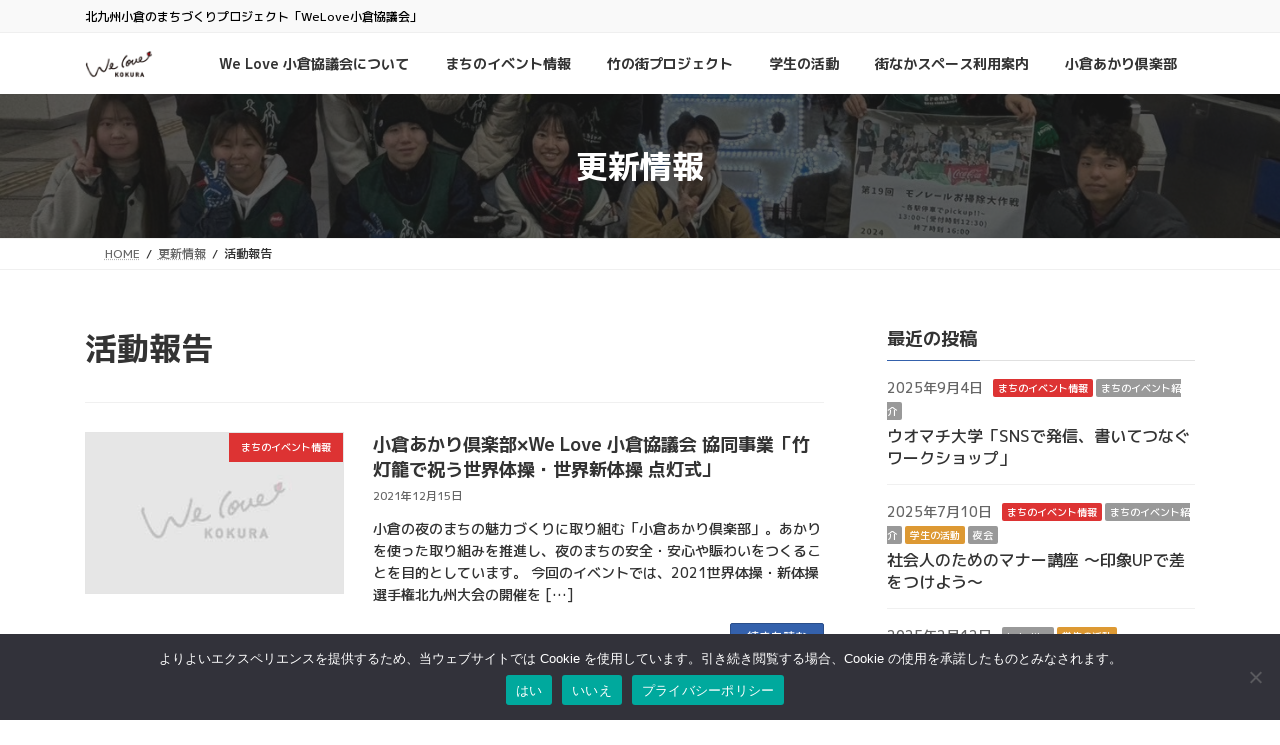

--- FILE ---
content_type: text/html; charset=UTF-8
request_url: https://welovekokura.com/category/report/
body_size: 28876
content:
<!DOCTYPE html>
<html lang="ja">
<head>
<meta charset="utf-8">
<meta http-equiv="X-UA-Compatible" content="IE=edge">
<meta name="viewport" content="width=device-width, initial-scale=1">
<!-- Google tag (gtag.js) --><script async src="https://www.googletagmanager.com/gtag/js?id=G-Y39W8JFMQ9"></script><script>window.dataLayer = window.dataLayer || [];function gtag(){dataLayer.push(arguments);}gtag('js', new Date());gtag('config', 'G-Y39W8JFMQ9');</script>
<title>活動報告 | We Love Kokura</title>
<meta name='robots' content='max-image-preview:large' />
<link rel="alternate" type="application/rss+xml" title="We Love Kokura &raquo; フィード" href="https://welovekokura.com/feed/" />
<link rel="alternate" type="application/rss+xml" title="We Love Kokura &raquo; 活動報告 カテゴリーのフィード" href="https://welovekokura.com/category/report/feed/" />
<meta name="description" content="About 活動報告 We Love Kokura 北九州小倉のまちづくりプロジェクト「WeLove小倉協議会」" /><link rel='preload' id='vkExUnit_common_style-css-preload' href='https://welovekokura.com/wp-content/plugins/vk-all-in-one-expansion-unit/assets/css/vkExUnit_style.css?ver=9.113.0.1' as='style' onload="this.onload=null;this.rel='stylesheet'"/>
<link rel='stylesheet' id='vkExUnit_common_style-css' href='https://welovekokura.com/wp-content/plugins/vk-all-in-one-expansion-unit/assets/css/vkExUnit_style.css?ver=9.113.0.1' media='print' onload="this.media='all'; this.onload=null;">
<style id='vkExUnit_common_style-inline-css' type='text/css'>
.grecaptcha-badge{bottom: 85px !important;}
:root {--ver_page_top_button_url:url(https://welovekokura.com/wp-content/plugins/vk-all-in-one-expansion-unit/assets/images/to-top-btn-icon.svg);}@font-face {font-weight: normal;font-style: normal;font-family: "vk_sns";src: url("https://welovekokura.com/wp-content/plugins/vk-all-in-one-expansion-unit/inc/sns/icons/fonts/vk_sns.eot?-bq20cj");src: url("https://welovekokura.com/wp-content/plugins/vk-all-in-one-expansion-unit/inc/sns/icons/fonts/vk_sns.eot?#iefix-bq20cj") format("embedded-opentype"),url("https://welovekokura.com/wp-content/plugins/vk-all-in-one-expansion-unit/inc/sns/icons/fonts/vk_sns.woff?-bq20cj") format("woff"),url("https://welovekokura.com/wp-content/plugins/vk-all-in-one-expansion-unit/inc/sns/icons/fonts/vk_sns.ttf?-bq20cj") format("truetype"),url("https://welovekokura.com/wp-content/plugins/vk-all-in-one-expansion-unit/inc/sns/icons/fonts/vk_sns.svg?-bq20cj#vk_sns") format("svg");}
.veu_promotion-alert__content--text {border: 1px solid rgba(0,0,0,0.125);padding: 0.5em 1em;border-radius: var(--vk-size-radius);margin-bottom: var(--vk-margin-block-bottom);font-size: 0.875rem;}/* Alert Content部分に段落タグを入れた場合に最後の段落の余白を0にする */.veu_promotion-alert__content--text p:last-of-type{margin-bottom:0;margin-top: 0;}
</style>
<link rel='preload' id='vk-header-top-css-preload' href='https://welovekokura.com/wp-content/plugins/lightning-g3-pro-unit/inc/header-top/package/css/header-top.css?ver=0.1.1' as='style' onload="this.onload=null;this.rel='stylesheet'"/>
<link rel='stylesheet' id='vk-header-top-css' href='https://welovekokura.com/wp-content/plugins/lightning-g3-pro-unit/inc/header-top/package/css/header-top.css?ver=0.1.1' media='print' onload="this.media='all'; this.onload=null;">
<link rel='preload' id='wp-block-library-css-preload' href='https://welovekokura.com/wp-includes/css/dist/block-library/style.min.css?ver=6.5.7' as='style' onload="this.onload=null;this.rel='stylesheet'"/>
<link rel='stylesheet' id='wp-block-library-css' href='https://welovekokura.com/wp-includes/css/dist/block-library/style.min.css?ver=6.5.7' media='print' onload="this.media='all'; this.onload=null;">
<style id='wp-block-library-inline-css' type='text/css'>
.vk-cols--reverse{flex-direction:row-reverse}.vk-cols--hasbtn{margin-bottom:0}.vk-cols--hasbtn>.row>.vk_gridColumn_item,.vk-cols--hasbtn>.wp-block-column{position:relative;padding-bottom:3em}.vk-cols--hasbtn>.row>.vk_gridColumn_item>.wp-block-buttons,.vk-cols--hasbtn>.row>.vk_gridColumn_item>.vk_button,.vk-cols--hasbtn>.wp-block-column>.wp-block-buttons,.vk-cols--hasbtn>.wp-block-column>.vk_button{position:absolute;bottom:0;width:100%}.vk-cols--fit.wp-block-columns{gap:0}.vk-cols--fit.wp-block-columns,.vk-cols--fit.wp-block-columns:not(.is-not-stacked-on-mobile){margin-top:0;margin-bottom:0;justify-content:space-between}.vk-cols--fit.wp-block-columns>.wp-block-column *:last-child,.vk-cols--fit.wp-block-columns:not(.is-not-stacked-on-mobile)>.wp-block-column *:last-child{margin-bottom:0}.vk-cols--fit.wp-block-columns>.wp-block-column>.wp-block-cover,.vk-cols--fit.wp-block-columns:not(.is-not-stacked-on-mobile)>.wp-block-column>.wp-block-cover{margin-top:0}.vk-cols--fit.wp-block-columns.has-background,.vk-cols--fit.wp-block-columns:not(.is-not-stacked-on-mobile).has-background{padding:0}@media(max-width: 599px){.vk-cols--fit.wp-block-columns:not(.has-background)>.wp-block-column:not(.has-background),.vk-cols--fit.wp-block-columns:not(.is-not-stacked-on-mobile):not(.has-background)>.wp-block-column:not(.has-background){padding-left:0 !important;padding-right:0 !important}}@media(min-width: 782px){.vk-cols--fit.wp-block-columns .block-editor-block-list__block.wp-block-column:not(:first-child),.vk-cols--fit.wp-block-columns>.wp-block-column:not(:first-child),.vk-cols--fit.wp-block-columns:not(.is-not-stacked-on-mobile) .block-editor-block-list__block.wp-block-column:not(:first-child),.vk-cols--fit.wp-block-columns:not(.is-not-stacked-on-mobile)>.wp-block-column:not(:first-child){margin-left:0}}@media(min-width: 600px)and (max-width: 781px){.vk-cols--fit.wp-block-columns .wp-block-column:nth-child(2n),.vk-cols--fit.wp-block-columns:not(.is-not-stacked-on-mobile) .wp-block-column:nth-child(2n){margin-left:0}.vk-cols--fit.wp-block-columns .wp-block-column:not(:only-child),.vk-cols--fit.wp-block-columns:not(.is-not-stacked-on-mobile) .wp-block-column:not(:only-child){flex-basis:50% !important}}.vk-cols--fit--gap1.wp-block-columns{gap:1px}@media(min-width: 600px)and (max-width: 781px){.vk-cols--fit--gap1.wp-block-columns .wp-block-column:not(:only-child){flex-basis:calc(50% - 1px) !important}}.vk-cols--fit.vk-cols--grid>.block-editor-block-list__block,.vk-cols--fit.vk-cols--grid>.wp-block-column,.vk-cols--fit.vk-cols--grid:not(.is-not-stacked-on-mobile)>.block-editor-block-list__block,.vk-cols--fit.vk-cols--grid:not(.is-not-stacked-on-mobile)>.wp-block-column{flex-basis:50%;box-sizing:border-box}@media(max-width: 599px){.vk-cols--fit.vk-cols--grid.vk-cols--grid--alignfull>.wp-block-column:nth-child(2)>.wp-block-cover,.vk-cols--fit.vk-cols--grid.vk-cols--grid--alignfull>.wp-block-column:nth-child(2)>.vk_outer,.vk-cols--fit.vk-cols--grid:not(.is-not-stacked-on-mobile).vk-cols--grid--alignfull>.wp-block-column:nth-child(2)>.wp-block-cover,.vk-cols--fit.vk-cols--grid:not(.is-not-stacked-on-mobile).vk-cols--grid--alignfull>.wp-block-column:nth-child(2)>.vk_outer{width:100vw;margin-right:calc((100% - 100vw)/2);margin-left:calc((100% - 100vw)/2)}}@media(min-width: 600px){.vk-cols--fit.vk-cols--grid.vk-cols--grid--alignfull>.wp-block-column:nth-child(2)>.wp-block-cover,.vk-cols--fit.vk-cols--grid.vk-cols--grid--alignfull>.wp-block-column:nth-child(2)>.vk_outer,.vk-cols--fit.vk-cols--grid:not(.is-not-stacked-on-mobile).vk-cols--grid--alignfull>.wp-block-column:nth-child(2)>.wp-block-cover,.vk-cols--fit.vk-cols--grid:not(.is-not-stacked-on-mobile).vk-cols--grid--alignfull>.wp-block-column:nth-child(2)>.vk_outer{margin-right:calc(100% - 50vw);width:50vw}}@media(min-width: 600px){.vk-cols--fit.vk-cols--grid.vk-cols--grid--alignfull.vk-cols--reverse>.wp-block-column,.vk-cols--fit.vk-cols--grid:not(.is-not-stacked-on-mobile).vk-cols--grid--alignfull.vk-cols--reverse>.wp-block-column{margin-left:0;margin-right:0}.vk-cols--fit.vk-cols--grid.vk-cols--grid--alignfull.vk-cols--reverse>.wp-block-column:nth-child(2)>.wp-block-cover,.vk-cols--fit.vk-cols--grid.vk-cols--grid--alignfull.vk-cols--reverse>.wp-block-column:nth-child(2)>.vk_outer,.vk-cols--fit.vk-cols--grid:not(.is-not-stacked-on-mobile).vk-cols--grid--alignfull.vk-cols--reverse>.wp-block-column:nth-child(2)>.wp-block-cover,.vk-cols--fit.vk-cols--grid:not(.is-not-stacked-on-mobile).vk-cols--grid--alignfull.vk-cols--reverse>.wp-block-column:nth-child(2)>.vk_outer{margin-left:calc(100% - 50vw)}}.vk-cols--menu h2,.vk-cols--menu h3,.vk-cols--menu h4,.vk-cols--menu h5{margin-bottom:.2em;text-shadow:#000 0 0 10px}.vk-cols--menu h2:first-child,.vk-cols--menu h3:first-child,.vk-cols--menu h4:first-child,.vk-cols--menu h5:first-child{margin-top:0}.vk-cols--menu p{margin-bottom:1rem;text-shadow:#000 0 0 10px}.vk-cols--menu .wp-block-cover__inner-container:last-child{margin-bottom:0}.vk-cols--fitbnrs .wp-block-column .wp-block-cover:hover img{filter:unset}.vk-cols--fitbnrs .wp-block-column .wp-block-cover:hover{background-color:unset}.vk-cols--fitbnrs .wp-block-column .wp-block-cover:hover .wp-block-cover__image-background{filter:unset !important}.vk-cols--fitbnrs .wp-block-cover .wp-block-cover__inner-container{position:absolute;height:100%;width:100%}.vk-cols--fitbnrs .vk_button{height:100%;margin:0}.vk-cols--fitbnrs .vk_button .vk_button_btn,.vk-cols--fitbnrs .vk_button .btn{height:100%;width:100%;border:none;box-shadow:none;background-color:unset !important;transition:unset}.vk-cols--fitbnrs .vk_button .vk_button_btn:hover,.vk-cols--fitbnrs .vk_button .btn:hover{transition:unset}.vk-cols--fitbnrs .vk_button .vk_button_btn:after,.vk-cols--fitbnrs .vk_button .btn:after{border:none}.vk-cols--fitbnrs .vk_button .vk_button_link_txt{width:100%;position:absolute;top:50%;left:50%;transform:translateY(-50%) translateX(-50%);font-size:2rem;text-shadow:#000 0 0 10px}.vk-cols--fitbnrs .vk_button .vk_button_link_subCaption{width:100%;position:absolute;top:calc(50% + 2.2em);left:50%;transform:translateY(-50%) translateX(-50%);text-shadow:#000 0 0 10px}@media(min-width: 992px){.vk-cols--media.wp-block-columns{gap:3rem}}.vk-fit-map figure{margin-bottom:0}.vk-fit-map iframe{position:relative;margin-bottom:0;display:block;max-height:400px;width:100vw}.vk-fit-map:is(.alignfull,.alignwide) div{max-width:100%}.vk-table--th--width25 :where(tr>*:first-child){width:25%}.vk-table--th--width30 :where(tr>*:first-child){width:30%}.vk-table--th--width35 :where(tr>*:first-child){width:35%}.vk-table--th--width40 :where(tr>*:first-child){width:40%}.vk-table--th--bg-bright :where(tr>*:first-child){background-color:var(--wp--preset--color--bg-secondary, rgba(0, 0, 0, 0.05))}@media(max-width: 599px){.vk-table--mobile-block :is(th,td){width:100%;display:block}.vk-table--mobile-block.wp-block-table table :is(th,td){border-top:none}}.vk-table--width--th25 :where(tr>*:first-child){width:25%}.vk-table--width--th30 :where(tr>*:first-child){width:30%}.vk-table--width--th35 :where(tr>*:first-child){width:35%}.vk-table--width--th40 :where(tr>*:first-child){width:40%}.no-margin{margin:0}@media(max-width: 599px){.wp-block-image.vk-aligncenter--mobile>.alignright{float:none;margin-left:auto;margin-right:auto}.vk-no-padding-horizontal--mobile{padding-left:0 !important;padding-right:0 !important}}
/* VK Color Palettes */:root{ --wp--preset--color--vk-color-primary:#3461ac}/* --vk-color-primary is deprecated. */:root{ --vk-color-primary: var(--wp--preset--color--vk-color-primary);}:root{ --wp--preset--color--vk-color-primary-dark:#2a4e8a}/* --vk-color-primary-dark is deprecated. */:root{ --vk-color-primary-dark: var(--wp--preset--color--vk-color-primary-dark);}:root{ --wp--preset--color--vk-color-primary-vivid:#396bbd}/* --vk-color-primary-vivid is deprecated. */:root{ --vk-color-primary-vivid: var(--wp--preset--color--vk-color-primary-vivid);}
</style>
<link rel='preload' id='vk-google-job-posting-manager-block-css-preload' href='https://welovekokura.com/wp-content/plugins/vk-google-job-posting-manager/blocks/create-table/build/style.css?ver=e646f025f5a90873c15c' as='style' onload="this.onload=null;this.rel='stylesheet'"/>
<link rel='stylesheet' id='vk-google-job-posting-manager-block-css' href='https://welovekokura.com/wp-content/plugins/vk-google-job-posting-manager/blocks/create-table/build/style.css?ver=e646f025f5a90873c15c' media='print' onload="this.media='all'; this.onload=null;">
<link rel='preload' id='vk-blocks/alert-css-preload' href='https://welovekokura.com/wp-content/plugins/vk-blocks-pro/build/alert/style.css?ver=1.69.1.2' as='style' onload="this.onload=null;this.rel='stylesheet'"/>
<link rel='stylesheet' id='vk-blocks/alert-css' href='https://welovekokura.com/wp-content/plugins/vk-blocks-pro/build/alert/style.css?ver=1.69.1.2' media='print' onload="this.media='all'; this.onload=null;">
<link rel='preload' id='vk-blocks/ancestor-page-list-css-preload' href='https://welovekokura.com/wp-content/plugins/vk-blocks-pro/build/ancestor-page-list/style.css?ver=1.69.1.2' as='style' onload="this.onload=null;this.rel='stylesheet'"/>
<link rel='stylesheet' id='vk-blocks/ancestor-page-list-css' href='https://welovekokura.com/wp-content/plugins/vk-blocks-pro/build/ancestor-page-list/style.css?ver=1.69.1.2' media='print' onload="this.media='all'; this.onload=null;">
<link rel='preload' id='vk-blocks/balloon-css-preload' href='https://welovekokura.com/wp-content/plugins/vk-blocks-pro/build/balloon/style.css?ver=1.69.1.2' as='style' onload="this.onload=null;this.rel='stylesheet'"/>
<link rel='stylesheet' id='vk-blocks/balloon-css' href='https://welovekokura.com/wp-content/plugins/vk-blocks-pro/build/balloon/style.css?ver=1.69.1.2' media='print' onload="this.media='all'; this.onload=null;">
<link rel='preload' id='vk-blocks/border-box-css-preload' href='https://welovekokura.com/wp-content/plugins/vk-blocks-pro/build/border-box/style.css?ver=1.69.1.2' as='style' onload="this.onload=null;this.rel='stylesheet'"/>
<link rel='stylesheet' id='vk-blocks/border-box-css' href='https://welovekokura.com/wp-content/plugins/vk-blocks-pro/build/border-box/style.css?ver=1.69.1.2' media='print' onload="this.media='all'; this.onload=null;">
<link rel='preload' id='vk-blocks/button-css-preload' href='https://welovekokura.com/wp-content/plugins/vk-blocks-pro/build/button/style.css?ver=1.69.1.2' as='style' onload="this.onload=null;this.rel='stylesheet'"/>
<link rel='stylesheet' id='vk-blocks/button-css' href='https://welovekokura.com/wp-content/plugins/vk-blocks-pro/build/button/style.css?ver=1.69.1.2' media='print' onload="this.media='all'; this.onload=null;">
<link rel='preload' id='vk-blocks/faq-css-preload' href='https://welovekokura.com/wp-content/plugins/vk-blocks-pro/build/faq/style.css?ver=1.69.1.2' as='style' onload="this.onload=null;this.rel='stylesheet'"/>
<link rel='stylesheet' id='vk-blocks/faq-css' href='https://welovekokura.com/wp-content/plugins/vk-blocks-pro/build/faq/style.css?ver=1.69.1.2' media='print' onload="this.media='all'; this.onload=null;">
<link rel='preload' id='vk-blocks/flow-css-preload' href='https://welovekokura.com/wp-content/plugins/vk-blocks-pro/build/flow/style.css?ver=1.69.1.2' as='style' onload="this.onload=null;this.rel='stylesheet'"/>
<link rel='stylesheet' id='vk-blocks/flow-css' href='https://welovekokura.com/wp-content/plugins/vk-blocks-pro/build/flow/style.css?ver=1.69.1.2' media='print' onload="this.media='all'; this.onload=null;">
<link rel='preload' id='vk-blocks/heading-css-preload' href='https://welovekokura.com/wp-content/plugins/vk-blocks-pro/build/heading/style.css?ver=1.69.1.2' as='style' onload="this.onload=null;this.rel='stylesheet'"/>
<link rel='stylesheet' id='vk-blocks/heading-css' href='https://welovekokura.com/wp-content/plugins/vk-blocks-pro/build/heading/style.css?ver=1.69.1.2' media='print' onload="this.media='all'; this.onload=null;">
<link rel='preload' id='vk-blocks/icon-css-preload' href='https://welovekokura.com/wp-content/plugins/vk-blocks-pro/build/icon/style.css?ver=1.69.1.2' as='style' onload="this.onload=null;this.rel='stylesheet'"/>
<link rel='stylesheet' id='vk-blocks/icon-css' href='https://welovekokura.com/wp-content/plugins/vk-blocks-pro/build/icon/style.css?ver=1.69.1.2' media='print' onload="this.media='all'; this.onload=null;">
<link rel='preload' id='vk-blocks/icon-outer-css-preload' href='https://welovekokura.com/wp-content/plugins/vk-blocks-pro/build/icon-outer/style.css?ver=1.69.1.2' as='style' onload="this.onload=null;this.rel='stylesheet'"/>
<link rel='stylesheet' id='vk-blocks/icon-outer-css' href='https://welovekokura.com/wp-content/plugins/vk-blocks-pro/build/icon-outer/style.css?ver=1.69.1.2' media='print' onload="this.media='all'; this.onload=null;">
<link rel='preload' id='vk-blocks/pr-blocks-css-preload' href='https://welovekokura.com/wp-content/plugins/vk-blocks-pro/build/pr-blocks/style.css?ver=1.69.1.2' as='style' onload="this.onload=null;this.rel='stylesheet'"/>
<link rel='stylesheet' id='vk-blocks/pr-blocks-css' href='https://welovekokura.com/wp-content/plugins/vk-blocks-pro/build/pr-blocks/style.css?ver=1.69.1.2' media='print' onload="this.media='all'; this.onload=null;">
<link rel='preload' id='vk-blocks/pr-content-css-preload' href='https://welovekokura.com/wp-content/plugins/vk-blocks-pro/build/pr-content/style.css?ver=1.69.1.2' as='style' onload="this.onload=null;this.rel='stylesheet'"/>
<link rel='stylesheet' id='vk-blocks/pr-content-css' href='https://welovekokura.com/wp-content/plugins/vk-blocks-pro/build/pr-content/style.css?ver=1.69.1.2' media='print' onload="this.media='all'; this.onload=null;">
<style id='vk-swiper-style-css' type='text/css'>@font-face{font-family:swiper-icons;src:url('[data-uri]');font-weight:400;font-style:normal}:root{--swiper-theme-color:#007aff}:host{position:relative;display:block;margin-left:auto;margin-right:auto;z-index:1}.swiper{margin-left:auto;margin-right:auto;position:relative;overflow:hidden;list-style:none;padding:0;z-index:1;display:block}.swiper-vertical>.swiper-wrapper{flex-direction:column}.swiper-wrapper{position:relative;width:100%;height:100%;z-index:1;display:flex;transition-property:transform;transition-timing-function:var(--swiper-wrapper-transition-timing-function,initial);box-sizing:content-box}.swiper-android .swiper-slide,.swiper-ios .swiper-slide,.swiper-wrapper{transform:translate3d(0px,0,0)}.swiper-horizontal{touch-action:pan-y}.swiper-vertical{touch-action:pan-x}.swiper-slide{flex-shrink:0;width:100%;height:100%;position:relative;transition-property:transform;display:block}.swiper-slide-invisible-blank{visibility:hidden}.swiper-autoheight,.swiper-autoheight .swiper-slide{height:auto}.swiper-autoheight .swiper-wrapper{align-items:flex-start;transition-property:transform,height}.swiper-backface-hidden .swiper-slide{transform:translateZ(0);-webkit-backface-visibility:hidden;backface-visibility:hidden}.swiper-3d.swiper-css-mode .swiper-wrapper{perspective:1200px}.swiper-3d .swiper-wrapper{transform-style:preserve-3d}.swiper-3d{perspective:1200px}.swiper-3d .swiper-cube-shadow,.swiper-3d .swiper-slide{transform-style:preserve-3d}.swiper-css-mode>.swiper-wrapper{overflow:auto;scrollbar-width:none;-ms-overflow-style:none}.swiper-css-mode>.swiper-wrapper::-webkit-scrollbar{display:none}.swiper-css-mode>.swiper-wrapper>.swiper-slide{scroll-snap-align:start start}.swiper-css-mode.swiper-horizontal>.swiper-wrapper{scroll-snap-type:x mandatory}.swiper-css-mode.swiper-vertical>.swiper-wrapper{scroll-snap-type:y mandatory}.swiper-css-mode.swiper-free-mode>.swiper-wrapper{scroll-snap-type:none}.swiper-css-mode.swiper-free-mode>.swiper-wrapper>.swiper-slide{scroll-snap-align:none}.swiper-css-mode.swiper-centered>.swiper-wrapper::before{content:'';flex-shrink:0;order:9999}.swiper-css-mode.swiper-centered>.swiper-wrapper>.swiper-slide{scroll-snap-align:center center;scroll-snap-stop:always}.swiper-css-mode.swiper-centered.swiper-horizontal>.swiper-wrapper>.swiper-slide:first-child{margin-inline-start:var(--swiper-centered-offset-before)}.swiper-css-mode.swiper-centered.swiper-horizontal>.swiper-wrapper::before{height:100%;min-height:1px;width:var(--swiper-centered-offset-after)}.swiper-css-mode.swiper-centered.swiper-vertical>.swiper-wrapper>.swiper-slide:first-child{margin-block-start:var(--swiper-centered-offset-before)}.swiper-css-mode.swiper-centered.swiper-vertical>.swiper-wrapper::before{width:100%;min-width:1px;height:var(--swiper-centered-offset-after)}.swiper-3d .swiper-slide-shadow,.swiper-3d .swiper-slide-shadow-bottom,.swiper-3d .swiper-slide-shadow-left,.swiper-3d .swiper-slide-shadow-right,.swiper-3d .swiper-slide-shadow-top{position:absolute;left:0;top:0;width:100%;height:100%;pointer-events:none;z-index:10}.swiper-3d .swiper-slide-shadow{background:rgba(0,0,0,.15)}.swiper-3d .swiper-slide-shadow-left{background-image:linear-gradient(to left,rgba(0,0,0,.5),rgba(0,0,0,0))}.swiper-3d .swiper-slide-shadow-right{background-image:linear-gradient(to right,rgba(0,0,0,.5),rgba(0,0,0,0))}.swiper-3d .swiper-slide-shadow-top{background-image:linear-gradient(to top,rgba(0,0,0,.5),rgba(0,0,0,0))}.swiper-3d .swiper-slide-shadow-bottom{background-image:linear-gradient(to bottom,rgba(0,0,0,.5),rgba(0,0,0,0))}.swiper-lazy-preloader{width:42px;height:42px;position:absolute;left:50%;top:50%;margin-left:-21px;margin-top:-21px;z-index:10;transform-origin:50%;box-sizing:border-box;border:4px solid var(--swiper-preloader-color,var(--swiper-theme-color));border-radius:50%;border-top-color:transparent}.swiper-watch-progress .swiper-slide-visible .swiper-lazy-preloader,.swiper:not(.swiper-watch-progress) .swiper-lazy-preloader{animation:swiper-preloader-spin 1s infinite linear}.swiper-lazy-preloader-white{--swiper-preloader-color:#fff}.swiper-lazy-preloader-black{--swiper-preloader-color:#000}@keyframes swiper-preloader-spin{0%{transform:rotate(0deg)}100%{transform:rotate(360deg)}}.swiper-virtual .swiper-slide{-webkit-backface-visibility:hidden;transform:translateZ(0)}.swiper-virtual.swiper-css-mode .swiper-wrapper::after{content:'';position:absolute;left:0;top:0;pointer-events:none}.swiper-virtual.swiper-css-mode.swiper-horizontal .swiper-wrapper::after{height:1px;width:var(--swiper-virtual-size)}.swiper-virtual.swiper-css-mode.swiper-vertical .swiper-wrapper::after{width:1px;height:var(--swiper-virtual-size)}:root{--swiper-navigation-size:44px}.swiper-button-next,.swiper-button-prev{position:absolute;top:var(--swiper-navigation-top-offset,50%);width:calc(var(--swiper-navigation-size)/44 * 27);height:var(--swiper-navigation-size);margin-top:calc(0px - (var(--swiper-navigation-size)/2));z-index:10;cursor:pointer;display:flex;align-items:center;justify-content:center;color:var(--swiper-navigation-color,var(--swiper-theme-color))}.swiper-button-next.swiper-button-disabled,.swiper-button-prev.swiper-button-disabled{opacity:.35;cursor:auto;pointer-events:none}.swiper-button-next.swiper-button-hidden,.swiper-button-prev.swiper-button-hidden{opacity:0;cursor:auto;pointer-events:none}.swiper-navigation-disabled .swiper-button-next,.swiper-navigation-disabled .swiper-button-prev{display:none!important}.swiper-button-next svg,.swiper-button-prev svg{width:100%;height:100%;object-fit:contain;transform-origin:center}.swiper-rtl .swiper-button-next svg,.swiper-rtl .swiper-button-prev svg{transform:rotate(180deg)}.swiper-button-prev,.swiper-rtl .swiper-button-next{left:var(--swiper-navigation-sides-offset,10px);right:auto}.swiper-button-next,.swiper-rtl .swiper-button-prev{right:var(--swiper-navigation-sides-offset,10px);left:auto}.swiper-button-lock{display:none}.swiper-button-next:after,.swiper-button-prev:after{font-family:swiper-icons;font-size:var(--swiper-navigation-size);text-transform:none!important;letter-spacing:0;font-variant:initial;line-height:1}.swiper-button-prev:after,.swiper-rtl .swiper-button-next:after{content:'prev'}.swiper-button-next,.swiper-rtl .swiper-button-prev{right:var(--swiper-navigation-sides-offset,10px);left:auto}.swiper-button-next:after,.swiper-rtl .swiper-button-prev:after{content:'next'}.swiper-pagination{position:absolute;text-align:center;transition:.3s opacity;transform:translate3d(0,0,0);z-index:10}.swiper-pagination.swiper-pagination-hidden{opacity:0}.swiper-pagination-disabled>.swiper-pagination,.swiper-pagination.swiper-pagination-disabled{display:none!important}.swiper-horizontal>.swiper-pagination-bullets,.swiper-pagination-bullets.swiper-pagination-horizontal,.swiper-pagination-custom,.swiper-pagination-fraction{bottom:var(--swiper-pagination-bottom,8px);top:var(--swiper-pagination-top,auto);left:0;width:100%}.swiper-pagination-bullets-dynamic{overflow:hidden;font-size:0}.swiper-pagination-bullets-dynamic .swiper-pagination-bullet{transform:scale(.33);position:relative}.swiper-pagination-bullets-dynamic .swiper-pagination-bullet-active{transform:scale(1)}.swiper-pagination-bullets-dynamic .swiper-pagination-bullet-active-main{transform:scale(1)}.swiper-pagination-bullets-dynamic .swiper-pagination-bullet-active-prev{transform:scale(.66)}.swiper-pagination-bullets-dynamic .swiper-pagination-bullet-active-prev-prev{transform:scale(.33)}.swiper-pagination-bullets-dynamic .swiper-pagination-bullet-active-next{transform:scale(.66)}.swiper-pagination-bullets-dynamic .swiper-pagination-bullet-active-next-next{transform:scale(.33)}.swiper-pagination-bullet{width:var(--swiper-pagination-bullet-width,var(--swiper-pagination-bullet-size,8px));height:var(--swiper-pagination-bullet-height,var(--swiper-pagination-bullet-size,8px));display:inline-block;border-radius:var(--swiper-pagination-bullet-border-radius,50%);background:var(--swiper-pagination-bullet-inactive-color,#000);opacity:var(--swiper-pagination-bullet-inactive-opacity,.2)}button.swiper-pagination-bullet{border:none;margin:0;padding:0;box-shadow:none;-webkit-appearance:none;appearance:none}.swiper-pagination-clickable .swiper-pagination-bullet{cursor:pointer}.swiper-pagination-bullet:only-child{display:none!important}.swiper-pagination-bullet-active{opacity:var(--swiper-pagination-bullet-opacity,1);background:var(--swiper-pagination-color,var(--swiper-theme-color))}.swiper-pagination-vertical.swiper-pagination-bullets,.swiper-vertical>.swiper-pagination-bullets{right:var(--swiper-pagination-right,8px);left:var(--swiper-pagination-left,auto);top:50%;transform:translate3d(0px,-50%,0)}.swiper-pagination-vertical.swiper-pagination-bullets .swiper-pagination-bullet,.swiper-vertical>.swiper-pagination-bullets .swiper-pagination-bullet{margin:var(--swiper-pagination-bullet-vertical-gap,6px) 0;display:block}.swiper-pagination-vertical.swiper-pagination-bullets.swiper-pagination-bullets-dynamic,.swiper-vertical>.swiper-pagination-bullets.swiper-pagination-bullets-dynamic{top:50%;transform:translateY(-50%);width:8px}.swiper-pagination-vertical.swiper-pagination-bullets.swiper-pagination-bullets-dynamic .swiper-pagination-bullet,.swiper-vertical>.swiper-pagination-bullets.swiper-pagination-bullets-dynamic .swiper-pagination-bullet{display:inline-block;transition:.2s transform,.2s top}.swiper-horizontal>.swiper-pagination-bullets .swiper-pagination-bullet,.swiper-pagination-horizontal.swiper-pagination-bullets .swiper-pagination-bullet{margin:0 var(--swiper-pagination-bullet-horizontal-gap,4px)}.swiper-horizontal>.swiper-pagination-bullets.swiper-pagination-bullets-dynamic,.swiper-pagination-horizontal.swiper-pagination-bullets.swiper-pagination-bullets-dynamic{left:50%;transform:translateX(-50%);white-space:nowrap}.swiper-horizontal>.swiper-pagination-bullets.swiper-pagination-bullets-dynamic .swiper-pagination-bullet,.swiper-pagination-horizontal.swiper-pagination-bullets.swiper-pagination-bullets-dynamic .swiper-pagination-bullet{transition:.2s transform,.2s left}.swiper-horizontal.swiper-rtl>.swiper-pagination-bullets-dynamic .swiper-pagination-bullet{transition:.2s transform,.2s right}.swiper-pagination-fraction{color:var(--swiper-pagination-fraction-color,inherit)}.swiper-pagination-progressbar{background:var(--swiper-pagination-progressbar-bg-color,rgba(0,0,0,.25));position:absolute}.swiper-pagination-progressbar .swiper-pagination-progressbar-fill{background:var(--swiper-pagination-color,var(--swiper-theme-color));position:absolute;left:0;top:0;width:100%;height:100%;transform:scale(0);transform-origin:left top}.swiper-rtl .swiper-pagination-progressbar .swiper-pagination-progressbar-fill{transform-origin:right top}.swiper-horizontal>.swiper-pagination-progressbar,.swiper-pagination-progressbar.swiper-pagination-horizontal,.swiper-pagination-progressbar.swiper-pagination-vertical.swiper-pagination-progressbar-opposite,.swiper-vertical>.swiper-pagination-progressbar.swiper-pagination-progressbar-opposite{width:100%;height:var(--swiper-pagination-progressbar-size,4px);left:0;top:0}.swiper-horizontal>.swiper-pagination-progressbar.swiper-pagination-progressbar-opposite,.swiper-pagination-progressbar.swiper-pagination-horizontal.swiper-pagination-progressbar-opposite,.swiper-pagination-progressbar.swiper-pagination-vertical,.swiper-vertical>.swiper-pagination-progressbar{width:var(--swiper-pagination-progressbar-size,4px);height:100%;left:0;top:0}.swiper-pagination-lock{display:none}.swiper-scrollbar{border-radius:var(--swiper-scrollbar-border-radius,10px);position:relative;touch-action:none;background:var(--swiper-scrollbar-bg-color,rgba(0,0,0,.1))}.swiper-scrollbar-disabled>.swiper-scrollbar,.swiper-scrollbar.swiper-scrollbar-disabled{display:none!important}.swiper-horizontal>.swiper-scrollbar,.swiper-scrollbar.swiper-scrollbar-horizontal{position:absolute;left:var(--swiper-scrollbar-sides-offset,1%);bottom:var(--swiper-scrollbar-bottom,4px);top:var(--swiper-scrollbar-top,auto);z-index:50;height:var(--swiper-scrollbar-size,4px);width:calc(100% - 2 * var(--swiper-scrollbar-sides-offset,1%))}.swiper-scrollbar.swiper-scrollbar-vertical,.swiper-vertical>.swiper-scrollbar{position:absolute;left:var(--swiper-scrollbar-left,auto);right:var(--swiper-scrollbar-right,4px);top:var(--swiper-scrollbar-sides-offset,1%);z-index:50;width:var(--swiper-scrollbar-size,4px);height:calc(100% - 2 * var(--swiper-scrollbar-sides-offset,1%))}.swiper-scrollbar-drag{height:100%;width:100%;position:relative;background:var(--swiper-scrollbar-drag-bg-color,rgba(0,0,0,.5));border-radius:var(--swiper-scrollbar-border-radius,10px);left:0;top:0}.swiper-scrollbar-cursor-drag{cursor:move}.swiper-scrollbar-lock{display:none}.swiper-zoom-container{width:100%;height:100%;display:flex;justify-content:center;align-items:center;text-align:center}.swiper-zoom-container>canvas,.swiper-zoom-container>img,.swiper-zoom-container>svg{max-width:100%;max-height:100%;object-fit:contain}.swiper-slide-zoomed{cursor:move;touch-action:none}.swiper .swiper-notification{position:absolute;left:0;top:0;pointer-events:none;opacity:0;z-index:-1000}.swiper-free-mode>.swiper-wrapper{transition-timing-function:ease-out;margin:0 auto}.swiper-grid>.swiper-wrapper{flex-wrap:wrap}.swiper-grid-column>.swiper-wrapper{flex-wrap:wrap;flex-direction:column}.swiper-fade.swiper-free-mode .swiper-slide{transition-timing-function:ease-out}.swiper-fade .swiper-slide{pointer-events:none;transition-property:opacity}.swiper-fade .swiper-slide .swiper-slide{pointer-events:none}.swiper-fade .swiper-slide-active{pointer-events:auto}.swiper-fade .swiper-slide-active .swiper-slide-active{pointer-events:auto}.swiper-cube{overflow:visible}.swiper-cube .swiper-slide{pointer-events:none;-webkit-backface-visibility:hidden;backface-visibility:hidden;z-index:1;visibility:hidden;transform-origin:0 0;width:100%;height:100%}.swiper-cube .swiper-slide .swiper-slide{pointer-events:none}.swiper-cube.swiper-rtl .swiper-slide{transform-origin:100% 0}.swiper-cube .swiper-slide-active,.swiper-cube .swiper-slide-active .swiper-slide-active{pointer-events:auto}.swiper-cube .swiper-slide-active,.swiper-cube .swiper-slide-next,.swiper-cube .swiper-slide-prev{pointer-events:auto;visibility:visible}.swiper-cube .swiper-cube-shadow{position:absolute;left:0;bottom:0px;width:100%;height:100%;opacity:.6;z-index:0}.swiper-cube .swiper-cube-shadow:before{content:'';background:#000;position:absolute;left:0;top:0;bottom:0;right:0;filter:blur(50px)}.swiper-cube .swiper-slide-next+.swiper-slide{pointer-events:auto;visibility:visible}.swiper-cube .swiper-slide-shadow-cube.swiper-slide-shadow-bottom,.swiper-cube .swiper-slide-shadow-cube.swiper-slide-shadow-left,.swiper-cube .swiper-slide-shadow-cube.swiper-slide-shadow-right,.swiper-cube .swiper-slide-shadow-cube.swiper-slide-shadow-top{z-index:0;-webkit-backface-visibility:hidden;backface-visibility:hidden}.swiper-flip{overflow:visible}.swiper-flip .swiper-slide{pointer-events:none;-webkit-backface-visibility:hidden;backface-visibility:hidden;z-index:1}.swiper-flip .swiper-slide .swiper-slide{pointer-events:none}.swiper-flip .swiper-slide-active,.swiper-flip .swiper-slide-active .swiper-slide-active{pointer-events:auto}.swiper-flip .swiper-slide-shadow-flip.swiper-slide-shadow-bottom,.swiper-flip .swiper-slide-shadow-flip.swiper-slide-shadow-left,.swiper-flip .swiper-slide-shadow-flip.swiper-slide-shadow-right,.swiper-flip .swiper-slide-shadow-flip.swiper-slide-shadow-top{z-index:0;-webkit-backface-visibility:hidden;backface-visibility:hidden}.swiper-creative .swiper-slide{-webkit-backface-visibility:hidden;backface-visibility:hidden;overflow:hidden;transition-property:transform,opacity,height}.swiper-cards{overflow:visible}.swiper-cards .swiper-slide{transform-origin:center bottom;-webkit-backface-visibility:hidden;backface-visibility:hidden;overflow:hidden}</style>
<link rel='preload' id='vk-blocks/slider-css-preload' href='https://welovekokura.com/wp-content/plugins/vk-blocks-pro/build/slider/style.css?ver=1.69.1.2' as='style' onload="this.onload=null;this.rel='stylesheet'"/>
<link rel='stylesheet' id='vk-blocks/slider-css' href='https://welovekokura.com/wp-content/plugins/vk-blocks-pro/build/slider/style.css?ver=1.69.1.2' media='print' onload="this.media='all'; this.onload=null;">
<link rel='preload' id='vk-blocks/slider-item-css-preload' href='https://welovekokura.com/wp-content/plugins/vk-blocks-pro/build/slider-item/style.css?ver=1.69.1.2' as='style' onload="this.onload=null;this.rel='stylesheet'"/>
<link rel='stylesheet' id='vk-blocks/slider-item-css' href='https://welovekokura.com/wp-content/plugins/vk-blocks-pro/build/slider-item/style.css?ver=1.69.1.2' media='print' onload="this.media='all'; this.onload=null;">
<link rel='preload' id='vk-blocks/spacer-css-preload' href='https://welovekokura.com/wp-content/plugins/vk-blocks-pro/build/spacer/style.css?ver=1.69.1.2' as='style' onload="this.onload=null;this.rel='stylesheet'"/>
<link rel='stylesheet' id='vk-blocks/spacer-css' href='https://welovekokura.com/wp-content/plugins/vk-blocks-pro/build/spacer/style.css?ver=1.69.1.2' media='print' onload="this.media='all'; this.onload=null;">
<link rel='preload' id='vk-blocks/staff-css-preload' href='https://welovekokura.com/wp-content/plugins/vk-blocks-pro/build/staff/style.css?ver=1.69.1.2' as='style' onload="this.onload=null;this.rel='stylesheet'"/>
<link rel='stylesheet' id='vk-blocks/staff-css' href='https://welovekokura.com/wp-content/plugins/vk-blocks-pro/build/staff/style.css?ver=1.69.1.2' media='print' onload="this.media='all'; this.onload=null;">
<link rel='preload' id='vk-blocks/accordion-css-preload' href='https://welovekokura.com/wp-content/plugins/vk-blocks-pro/build/_pro/accordion/style.css?ver=1.69.1.2' as='style' onload="this.onload=null;this.rel='stylesheet'"/>
<link rel='stylesheet' id='vk-blocks/accordion-css' href='https://welovekokura.com/wp-content/plugins/vk-blocks-pro/build/_pro/accordion/style.css?ver=1.69.1.2' media='print' onload="this.media='all'; this.onload=null;">
<link rel='preload' id='vk-blocks/animation-css-preload' href='https://welovekokura.com/wp-content/plugins/vk-blocks-pro/build/_pro/animation/style.css?ver=1.69.1.2' as='style' onload="this.onload=null;this.rel='stylesheet'"/>
<link rel='stylesheet' id='vk-blocks/animation-css' href='https://welovekokura.com/wp-content/plugins/vk-blocks-pro/build/_pro/animation/style.css?ver=1.69.1.2' media='print' onload="this.media='all'; this.onload=null;">
<link rel='preload' id='vk-blocks/breadcrumb-css-preload' href='https://welovekokura.com/wp-content/plugins/vk-blocks-pro/build/_pro/breadcrumb/style.css?ver=1.69.1.2' as='style' onload="this.onload=null;this.rel='stylesheet'"/>
<link rel='stylesheet' id='vk-blocks/breadcrumb-css' href='https://welovekokura.com/wp-content/plugins/vk-blocks-pro/build/_pro/breadcrumb/style.css?ver=1.69.1.2' media='print' onload="this.media='all'; this.onload=null;">
<link rel='preload' id='vk-blocks/blog-card-css-preload' href='https://welovekokura.com/wp-content/plugins/vk-blocks-pro/build/_pro/blog-card/style.css?ver=1.69.1.2' as='style' onload="this.onload=null;this.rel='stylesheet'"/>
<link rel='stylesheet' id='vk-blocks/blog-card-css' href='https://welovekokura.com/wp-content/plugins/vk-blocks-pro/build/_pro/blog-card/style.css?ver=1.69.1.2' media='print' onload="this.media='all'; this.onload=null;">
<link rel='preload' id='vk-blocks/blog-card-featured-image-css-preload' href='https://welovekokura.com/wp-content/plugins/vk-blocks-pro/build/_pro/blog-card-featured-image/style.css?ver=1.69.1.2' as='style' onload="this.onload=null;this.rel='stylesheet'"/>
<link rel='stylesheet' id='vk-blocks/blog-card-featured-image-css' href='https://welovekokura.com/wp-content/plugins/vk-blocks-pro/build/_pro/blog-card-featured-image/style.css?ver=1.69.1.2' media='print' onload="this.media='all'; this.onload=null;">
<link rel='preload' id='vk-blocks/blog-card-excerpt-css-preload' href='https://welovekokura.com/wp-content/plugins/vk-blocks-pro/build/_pro/blog-card-excerpt/style.css?ver=1.69.1.2' as='style' onload="this.onload=null;this.rel='stylesheet'"/>
<link rel='stylesheet' id='vk-blocks/blog-card-excerpt-css' href='https://welovekokura.com/wp-content/plugins/vk-blocks-pro/build/_pro/blog-card-excerpt/style.css?ver=1.69.1.2' media='print' onload="this.media='all'; this.onload=null;">
<link rel='preload' id='vk-blocks/blog-card-site-logo-css-preload' href='https://welovekokura.com/wp-content/plugins/vk-blocks-pro/build/_pro/blog-card-site-logo/style.css?ver=1.69.1.2' as='style' onload="this.onload=null;this.rel='stylesheet'"/>
<link rel='stylesheet' id='vk-blocks/blog-card-site-logo-css' href='https://welovekokura.com/wp-content/plugins/vk-blocks-pro/build/_pro/blog-card-site-logo/style.css?ver=1.69.1.2' media='print' onload="this.media='all'; this.onload=null;">
<link rel='preload' id='vk-blocks/button-outer-css-preload' href='https://welovekokura.com/wp-content/plugins/vk-blocks-pro/build/_pro/button-outer/style.css?ver=1.69.1.2' as='style' onload="this.onload=null;this.rel='stylesheet'"/>
<link rel='stylesheet' id='vk-blocks/button-outer-css' href='https://welovekokura.com/wp-content/plugins/vk-blocks-pro/build/_pro/button-outer/style.css?ver=1.69.1.2' media='print' onload="this.media='all'; this.onload=null;">
<link rel='preload' id='vk-blocks/card-css-preload' href='https://welovekokura.com/wp-content/plugins/vk-blocks-pro/build/_pro/card/style.css?ver=1.69.1.2' as='style' onload="this.onload=null;this.rel='stylesheet'"/>
<link rel='stylesheet' id='vk-blocks/card-css' href='https://welovekokura.com/wp-content/plugins/vk-blocks-pro/build/_pro/card/style.css?ver=1.69.1.2' media='print' onload="this.media='all'; this.onload=null;">
<link rel='preload' id='vk-blocks/card-item-css-preload' href='https://welovekokura.com/wp-content/plugins/vk-blocks-pro/build/_pro/card-item/style.css?ver=1.69.1.2' as='style' onload="this.onload=null;this.rel='stylesheet'"/>
<link rel='stylesheet' id='vk-blocks/card-item-css' href='https://welovekokura.com/wp-content/plugins/vk-blocks-pro/build/_pro/card-item/style.css?ver=1.69.1.2' media='print' onload="this.media='all'; this.onload=null;">
<link rel='preload' id='vk-blocks/child-page-css-preload' href='https://welovekokura.com/wp-content/plugins/vk-blocks-pro/build/_pro/child-page/style.css?ver=1.69.1.2' as='style' onload="this.onload=null;this.rel='stylesheet'"/>
<link rel='stylesheet' id='vk-blocks/child-page-css' href='https://welovekokura.com/wp-content/plugins/vk-blocks-pro/build/_pro/child-page/style.css?ver=1.69.1.2' media='print' onload="this.media='all'; this.onload=null;">
<link rel='preload' id='vk-blocks/dynamic-text-css-preload' href='https://welovekokura.com/wp-content/plugins/vk-blocks-pro/build/_pro/dynamic-text/style.css?ver=1.69.1.2' as='style' onload="this.onload=null;this.rel='stylesheet'"/>
<link rel='stylesheet' id='vk-blocks/dynamic-text-css' href='https://welovekokura.com/wp-content/plugins/vk-blocks-pro/build/_pro/dynamic-text/style.css?ver=1.69.1.2' media='print' onload="this.media='all'; this.onload=null;">
<link rel='preload' id='vk-blocks/grid-column-css-preload' href='https://welovekokura.com/wp-content/plugins/vk-blocks-pro/build/_pro/grid-column/style.css?ver=1.69.1.2' as='style' onload="this.onload=null;this.rel='stylesheet'"/>
<link rel='stylesheet' id='vk-blocks/grid-column-css' href='https://welovekokura.com/wp-content/plugins/vk-blocks-pro/build/_pro/grid-column/style.css?ver=1.69.1.2' media='print' onload="this.media='all'; this.onload=null;">
<link rel='preload' id='vk-blocks/grid-column-item-css-preload' href='https://welovekokura.com/wp-content/plugins/vk-blocks-pro/build/_pro/grid-column-item/style.css?ver=1.69.1.2' as='style' onload="this.onload=null;this.rel='stylesheet'"/>
<link rel='stylesheet' id='vk-blocks/grid-column-item-css' href='https://welovekokura.com/wp-content/plugins/vk-blocks-pro/build/_pro/grid-column-item/style.css?ver=1.69.1.2' media='print' onload="this.media='all'; this.onload=null;">
<link rel='preload' id='vk-blocks/gridcolcard-css-preload' href='https://welovekokura.com/wp-content/plugins/vk-blocks-pro/build/_pro/gridcolcard/style.css?ver=1.69.1.2' as='style' onload="this.onload=null;this.rel='stylesheet'"/>
<link rel='stylesheet' id='vk-blocks/gridcolcard-css' href='https://welovekokura.com/wp-content/plugins/vk-blocks-pro/build/_pro/gridcolcard/style.css?ver=1.69.1.2' media='print' onload="this.media='all'; this.onload=null;">
<link rel='preload' id='vk-blocks/icon-card-css-preload' href='https://welovekokura.com/wp-content/plugins/vk-blocks-pro/build/_pro/icon-card/style.css?ver=1.69.1.2' as='style' onload="this.onload=null;this.rel='stylesheet'"/>
<link rel='stylesheet' id='vk-blocks/icon-card-css' href='https://welovekokura.com/wp-content/plugins/vk-blocks-pro/build/_pro/icon-card/style.css?ver=1.69.1.2' media='print' onload="this.media='all'; this.onload=null;">
<link rel='preload' id='vk-blocks/icon-card-item-css-preload' href='https://welovekokura.com/wp-content/plugins/vk-blocks-pro/build/_pro/icon-card-item/style.css?ver=1.69.1.2' as='style' onload="this.onload=null;this.rel='stylesheet'"/>
<link rel='stylesheet' id='vk-blocks/icon-card-item-css' href='https://welovekokura.com/wp-content/plugins/vk-blocks-pro/build/_pro/icon-card-item/style.css?ver=1.69.1.2' media='print' onload="this.media='all'; this.onload=null;">
<link rel='preload' id='vk-blocks/outer-css-preload' href='https://welovekokura.com/wp-content/plugins/vk-blocks-pro/build/_pro/outer/style.css?ver=1.69.1.2' as='style' onload="this.onload=null;this.rel='stylesheet'"/>
<link rel='stylesheet' id='vk-blocks/outer-css' href='https://welovekokura.com/wp-content/plugins/vk-blocks-pro/build/_pro/outer/style.css?ver=1.69.1.2' media='print' onload="this.media='all'; this.onload=null;">
<link rel='preload' id='vk-blocks/post-new-badge-css-preload' href='https://welovekokura.com/wp-content/plugins/vk-blocks-pro/build/_pro/post-new-badge/style.css?ver=1.69.1.2' as='style' onload="this.onload=null;this.rel='stylesheet'"/>
<link rel='stylesheet' id='vk-blocks/post-new-badge-css' href='https://welovekokura.com/wp-content/plugins/vk-blocks-pro/build/_pro/post-new-badge/style.css?ver=1.69.1.2' media='print' onload="this.media='all'; this.onload=null;">
<link rel='preload' id='vk-blocks/post-category-badge-css-preload' href='https://welovekokura.com/wp-content/plugins/vk-blocks-pro/build/_pro/post-category-badge/style.css?ver=1.69.1.2' as='style' onload="this.onload=null;this.rel='stylesheet'"/>
<link rel='stylesheet' id='vk-blocks/post-category-badge-css' href='https://welovekokura.com/wp-content/plugins/vk-blocks-pro/build/_pro/post-category-badge/style.css?ver=1.69.1.2' media='print' onload="this.media='all'; this.onload=null;">
<link rel='preload' id='vk-blocks/step-css-preload' href='https://welovekokura.com/wp-content/plugins/vk-blocks-pro/build/_pro/step/style.css?ver=1.69.1.2' as='style' onload="this.onload=null;this.rel='stylesheet'"/>
<link rel='stylesheet' id='vk-blocks/step-css' href='https://welovekokura.com/wp-content/plugins/vk-blocks-pro/build/_pro/step/style.css?ver=1.69.1.2' media='print' onload="this.media='all'; this.onload=null;">
<link rel='preload' id='vk-blocks/step-item-css-preload' href='https://welovekokura.com/wp-content/plugins/vk-blocks-pro/build/_pro/step-item/style.css?ver=1.69.1.2' as='style' onload="this.onload=null;this.rel='stylesheet'"/>
<link rel='stylesheet' id='vk-blocks/step-item-css' href='https://welovekokura.com/wp-content/plugins/vk-blocks-pro/build/_pro/step-item/style.css?ver=1.69.1.2' media='print' onload="this.media='all'; this.onload=null;">
<link rel='preload' id='vk-blocks/table-of-contents-new-css-preload' href='https://welovekokura.com/wp-content/plugins/vk-blocks-pro/build/_pro/table-of-contents-new/style.css?ver=1.69.1.2' as='style' onload="this.onload=null;this.rel='stylesheet'"/>
<link rel='stylesheet' id='vk-blocks/table-of-contents-new-css' href='https://welovekokura.com/wp-content/plugins/vk-blocks-pro/build/_pro/table-of-contents-new/style.css?ver=1.69.1.2' media='print' onload="this.media='all'; this.onload=null;">
<link rel='preload' id='vk-blocks/taxonomy-css-preload' href='https://welovekokura.com/wp-content/plugins/vk-blocks-pro/build/_pro/taxonomy/style.css?ver=1.69.1.2' as='style' onload="this.onload=null;this.rel='stylesheet'"/>
<link rel='stylesheet' id='vk-blocks/taxonomy-css' href='https://welovekokura.com/wp-content/plugins/vk-blocks-pro/build/_pro/taxonomy/style.css?ver=1.69.1.2' media='print' onload="this.media='all'; this.onload=null;">
<link rel='preload' id='vk-blocks/timeline-item-css-preload' href='https://welovekokura.com/wp-content/plugins/vk-blocks-pro/build/_pro/timeline-item/style.css?ver=1.69.1.2' as='style' onload="this.onload=null;this.rel='stylesheet'"/>
<link rel='stylesheet' id='vk-blocks/timeline-item-css' href='https://welovekokura.com/wp-content/plugins/vk-blocks-pro/build/_pro/timeline-item/style.css?ver=1.69.1.2' media='print' onload="this.media='all'; this.onload=null;">
<link rel='preload' id='flatpickr-css-preload' href='https://welovekokura.com/wp-content/plugins/vk-filter-search-pro/library/flatpickr/flatpickr.min.css?ver=4.6.9' as='style' onload="this.onload=null;this.rel='stylesheet'"/>
<link rel='stylesheet' id='flatpickr-css' href='https://welovekokura.com/wp-content/plugins/vk-filter-search-pro/library/flatpickr/flatpickr.min.css?ver=4.6.9' media='print' onload="this.media='all'; this.onload=null;">
<link rel='preload' id='vk-filter-search-pro-style-css-preload' href='https://welovekokura.com/wp-content/plugins/vk-filter-search-pro/inc/filter-search-pro/package/build/style.css?ver=2.18.3.0' as='style' onload="this.onload=null;this.rel='stylesheet'"/>
<link rel='stylesheet' id='vk-filter-search-pro-style-css' href='https://welovekokura.com/wp-content/plugins/vk-filter-search-pro/inc/filter-search-pro/package/build/style.css?ver=2.18.3.0' media='print' onload="this.media='all'; this.onload=null;">
<link rel='preload' id='vk-filter-search-style-css-preload' href='https://welovekokura.com/wp-content/plugins/vk-filter-search-pro/inc/filter-search/package/build/style.css?ver=2.18.3.0' as='style' onload="this.onload=null;this.rel='stylesheet'"/>
<link rel='stylesheet' id='vk-filter-search-style-css' href='https://welovekokura.com/wp-content/plugins/vk-filter-search-pro/inc/filter-search/package/build/style.css?ver=2.18.3.0' media='print' onload="this.media='all'; this.onload=null;">
<style id='classic-theme-styles-inline-css' type='text/css'>
/*! This file is auto-generated */
.wp-block-button__link{color:#fff;background-color:#32373c;border-radius:9999px;box-shadow:none;text-decoration:none;padding:calc(.667em + 2px) calc(1.333em + 2px);font-size:1.125em}.wp-block-file__button{background:#32373c;color:#fff;text-decoration:none}
</style>
<style id='global-styles-inline-css' type='text/css'>
body{--wp--preset--color--black: #000000;--wp--preset--color--cyan-bluish-gray: #abb8c3;--wp--preset--color--white: #ffffff;--wp--preset--color--pale-pink: #f78da7;--wp--preset--color--vivid-red: #cf2e2e;--wp--preset--color--luminous-vivid-orange: #ff6900;--wp--preset--color--luminous-vivid-amber: #fcb900;--wp--preset--color--light-green-cyan: #7bdcb5;--wp--preset--color--vivid-green-cyan: #00d084;--wp--preset--color--pale-cyan-blue: #8ed1fc;--wp--preset--color--vivid-cyan-blue: #0693e3;--wp--preset--color--vivid-purple: #9b51e0;--wp--preset--color--vk-color-primary: #3461ac;--wp--preset--color--vk-color-primary-dark: #2a4e8a;--wp--preset--color--vk-color-primary-vivid: #396bbd;--wp--preset--gradient--vivid-cyan-blue-to-vivid-purple: linear-gradient(135deg,rgba(6,147,227,1) 0%,rgb(155,81,224) 100%);--wp--preset--gradient--light-green-cyan-to-vivid-green-cyan: linear-gradient(135deg,rgb(122,220,180) 0%,rgb(0,208,130) 100%);--wp--preset--gradient--luminous-vivid-amber-to-luminous-vivid-orange: linear-gradient(135deg,rgba(252,185,0,1) 0%,rgba(255,105,0,1) 100%);--wp--preset--gradient--luminous-vivid-orange-to-vivid-red: linear-gradient(135deg,rgba(255,105,0,1) 0%,rgb(207,46,46) 100%);--wp--preset--gradient--very-light-gray-to-cyan-bluish-gray: linear-gradient(135deg,rgb(238,238,238) 0%,rgb(169,184,195) 100%);--wp--preset--gradient--cool-to-warm-spectrum: linear-gradient(135deg,rgb(74,234,220) 0%,rgb(151,120,209) 20%,rgb(207,42,186) 40%,rgb(238,44,130) 60%,rgb(251,105,98) 80%,rgb(254,248,76) 100%);--wp--preset--gradient--blush-light-purple: linear-gradient(135deg,rgb(255,206,236) 0%,rgb(152,150,240) 100%);--wp--preset--gradient--blush-bordeaux: linear-gradient(135deg,rgb(254,205,165) 0%,rgb(254,45,45) 50%,rgb(107,0,62) 100%);--wp--preset--gradient--luminous-dusk: linear-gradient(135deg,rgb(255,203,112) 0%,rgb(199,81,192) 50%,rgb(65,88,208) 100%);--wp--preset--gradient--pale-ocean: linear-gradient(135deg,rgb(255,245,203) 0%,rgb(182,227,212) 50%,rgb(51,167,181) 100%);--wp--preset--gradient--electric-grass: linear-gradient(135deg,rgb(202,248,128) 0%,rgb(113,206,126) 100%);--wp--preset--gradient--midnight: linear-gradient(135deg,rgb(2,3,129) 0%,rgb(40,116,252) 100%);--wp--preset--gradient--vivid-green-cyan-to-vivid-cyan-blue: linear-gradient(135deg,rgba(0,208,132,1) 0%,rgba(6,147,227,1) 100%);--wp--preset--font-size--small: 14px;--wp--preset--font-size--medium: 20px;--wp--preset--font-size--large: 24px;--wp--preset--font-size--x-large: 42px;--wp--preset--font-size--regular: 16px;--wp--preset--font-size--huge: 36px;--wp--preset--spacing--20: 0.44rem;--wp--preset--spacing--30: 0.67rem;--wp--preset--spacing--40: 1rem;--wp--preset--spacing--50: 1.5rem;--wp--preset--spacing--60: 2.25rem;--wp--preset--spacing--70: 3.38rem;--wp--preset--spacing--80: 5.06rem;--wp--preset--shadow--natural: 6px 6px 9px rgba(0, 0, 0, 0.2);--wp--preset--shadow--deep: 12px 12px 50px rgba(0, 0, 0, 0.4);--wp--preset--shadow--sharp: 6px 6px 0px rgba(0, 0, 0, 0.2);--wp--preset--shadow--outlined: 6px 6px 0px -3px rgba(255, 255, 255, 1), 6px 6px rgba(0, 0, 0, 1);--wp--preset--shadow--crisp: 6px 6px 0px rgba(0, 0, 0, 1);}:where(.is-layout-flex){gap: 0.5em;}:where(.is-layout-grid){gap: 0.5em;}body .is-layout-flex{display: flex;}body .is-layout-flex{flex-wrap: wrap;align-items: center;}body .is-layout-flex > *{margin: 0;}body .is-layout-grid{display: grid;}body .is-layout-grid > *{margin: 0;}:where(.wp-block-columns.is-layout-flex){gap: 2em;}:where(.wp-block-columns.is-layout-grid){gap: 2em;}:where(.wp-block-post-template.is-layout-flex){gap: 1.25em;}:where(.wp-block-post-template.is-layout-grid){gap: 1.25em;}.has-black-color{color: var(--wp--preset--color--black) !important;}.has-cyan-bluish-gray-color{color: var(--wp--preset--color--cyan-bluish-gray) !important;}.has-white-color{color: var(--wp--preset--color--white) !important;}.has-pale-pink-color{color: var(--wp--preset--color--pale-pink) !important;}.has-vivid-red-color{color: var(--wp--preset--color--vivid-red) !important;}.has-luminous-vivid-orange-color{color: var(--wp--preset--color--luminous-vivid-orange) !important;}.has-luminous-vivid-amber-color{color: var(--wp--preset--color--luminous-vivid-amber) !important;}.has-light-green-cyan-color{color: var(--wp--preset--color--light-green-cyan) !important;}.has-vivid-green-cyan-color{color: var(--wp--preset--color--vivid-green-cyan) !important;}.has-pale-cyan-blue-color{color: var(--wp--preset--color--pale-cyan-blue) !important;}.has-vivid-cyan-blue-color{color: var(--wp--preset--color--vivid-cyan-blue) !important;}.has-vivid-purple-color{color: var(--wp--preset--color--vivid-purple) !important;}.has-vk-color-primary-color{color: var(--wp--preset--color--vk-color-primary) !important;}.has-vk-color-primary-dark-color{color: var(--wp--preset--color--vk-color-primary-dark) !important;}.has-vk-color-primary-vivid-color{color: var(--wp--preset--color--vk-color-primary-vivid) !important;}.has-black-background-color{background-color: var(--wp--preset--color--black) !important;}.has-cyan-bluish-gray-background-color{background-color: var(--wp--preset--color--cyan-bluish-gray) !important;}.has-white-background-color{background-color: var(--wp--preset--color--white) !important;}.has-pale-pink-background-color{background-color: var(--wp--preset--color--pale-pink) !important;}.has-vivid-red-background-color{background-color: var(--wp--preset--color--vivid-red) !important;}.has-luminous-vivid-orange-background-color{background-color: var(--wp--preset--color--luminous-vivid-orange) !important;}.has-luminous-vivid-amber-background-color{background-color: var(--wp--preset--color--luminous-vivid-amber) !important;}.has-light-green-cyan-background-color{background-color: var(--wp--preset--color--light-green-cyan) !important;}.has-vivid-green-cyan-background-color{background-color: var(--wp--preset--color--vivid-green-cyan) !important;}.has-pale-cyan-blue-background-color{background-color: var(--wp--preset--color--pale-cyan-blue) !important;}.has-vivid-cyan-blue-background-color{background-color: var(--wp--preset--color--vivid-cyan-blue) !important;}.has-vivid-purple-background-color{background-color: var(--wp--preset--color--vivid-purple) !important;}.has-vk-color-primary-background-color{background-color: var(--wp--preset--color--vk-color-primary) !important;}.has-vk-color-primary-dark-background-color{background-color: var(--wp--preset--color--vk-color-primary-dark) !important;}.has-vk-color-primary-vivid-background-color{background-color: var(--wp--preset--color--vk-color-primary-vivid) !important;}.has-black-border-color{border-color: var(--wp--preset--color--black) !important;}.has-cyan-bluish-gray-border-color{border-color: var(--wp--preset--color--cyan-bluish-gray) !important;}.has-white-border-color{border-color: var(--wp--preset--color--white) !important;}.has-pale-pink-border-color{border-color: var(--wp--preset--color--pale-pink) !important;}.has-vivid-red-border-color{border-color: var(--wp--preset--color--vivid-red) !important;}.has-luminous-vivid-orange-border-color{border-color: var(--wp--preset--color--luminous-vivid-orange) !important;}.has-luminous-vivid-amber-border-color{border-color: var(--wp--preset--color--luminous-vivid-amber) !important;}.has-light-green-cyan-border-color{border-color: var(--wp--preset--color--light-green-cyan) !important;}.has-vivid-green-cyan-border-color{border-color: var(--wp--preset--color--vivid-green-cyan) !important;}.has-pale-cyan-blue-border-color{border-color: var(--wp--preset--color--pale-cyan-blue) !important;}.has-vivid-cyan-blue-border-color{border-color: var(--wp--preset--color--vivid-cyan-blue) !important;}.has-vivid-purple-border-color{border-color: var(--wp--preset--color--vivid-purple) !important;}.has-vk-color-primary-border-color{border-color: var(--wp--preset--color--vk-color-primary) !important;}.has-vk-color-primary-dark-border-color{border-color: var(--wp--preset--color--vk-color-primary-dark) !important;}.has-vk-color-primary-vivid-border-color{border-color: var(--wp--preset--color--vk-color-primary-vivid) !important;}.has-vivid-cyan-blue-to-vivid-purple-gradient-background{background: var(--wp--preset--gradient--vivid-cyan-blue-to-vivid-purple) !important;}.has-light-green-cyan-to-vivid-green-cyan-gradient-background{background: var(--wp--preset--gradient--light-green-cyan-to-vivid-green-cyan) !important;}.has-luminous-vivid-amber-to-luminous-vivid-orange-gradient-background{background: var(--wp--preset--gradient--luminous-vivid-amber-to-luminous-vivid-orange) !important;}.has-luminous-vivid-orange-to-vivid-red-gradient-background{background: var(--wp--preset--gradient--luminous-vivid-orange-to-vivid-red) !important;}.has-very-light-gray-to-cyan-bluish-gray-gradient-background{background: var(--wp--preset--gradient--very-light-gray-to-cyan-bluish-gray) !important;}.has-cool-to-warm-spectrum-gradient-background{background: var(--wp--preset--gradient--cool-to-warm-spectrum) !important;}.has-blush-light-purple-gradient-background{background: var(--wp--preset--gradient--blush-light-purple) !important;}.has-blush-bordeaux-gradient-background{background: var(--wp--preset--gradient--blush-bordeaux) !important;}.has-luminous-dusk-gradient-background{background: var(--wp--preset--gradient--luminous-dusk) !important;}.has-pale-ocean-gradient-background{background: var(--wp--preset--gradient--pale-ocean) !important;}.has-electric-grass-gradient-background{background: var(--wp--preset--gradient--electric-grass) !important;}.has-midnight-gradient-background{background: var(--wp--preset--gradient--midnight) !important;}.has-small-font-size{font-size: var(--wp--preset--font-size--small) !important;}.has-medium-font-size{font-size: var(--wp--preset--font-size--medium) !important;}.has-large-font-size{font-size: var(--wp--preset--font-size--large) !important;}.has-x-large-font-size{font-size: var(--wp--preset--font-size--x-large) !important;}
.wp-block-navigation a:where(:not(.wp-element-button)){color: inherit;}
:where(.wp-block-post-template.is-layout-flex){gap: 1.25em;}:where(.wp-block-post-template.is-layout-grid){gap: 1.25em;}
:where(.wp-block-columns.is-layout-flex){gap: 2em;}:where(.wp-block-columns.is-layout-grid){gap: 2em;}
.wp-block-pullquote{font-size: 1.5em;line-height: 1.6;}
</style>
<link rel='preload' id='cookie-notice-front-css-preload' href='https://welovekokura.com/wp-content/plugins/cookie-notice/css/front.min.css?ver=2.5.7' as='style' onload="this.onload=null;this.rel='stylesheet'"/>
<link rel='stylesheet' id='cookie-notice-front-css' href='https://welovekokura.com/wp-content/plugins/cookie-notice/css/front.min.css?ver=2.5.7' media='print' onload="this.media='all'; this.onload=null;">
<style id='lightning-common-style-css' type='text/css'>.text-right{text-align:right!important}.container{width:100%;padding-right:15px;padding-left:15px;margin-right:auto;margin-left:auto}.row{display:flex;flex-wrap:wrap;margin-right:-15px;margin-left:-15px}.col-lg-4,.col-md-6{position:relative;width:100%;padding-right:15px;padding-left:15px}.btn{display:inline-block;font-weight:400;color:#212529;text-align:center;vertical-align:middle;-webkit-user-select:none;-moz-user-select:none;user-select:none;background-color:transparent;border:1px solid transparent;padding:.375rem .75rem;font-size:1rem;line-height:1.5;border-radius:.25rem;transition:color .15s ease-in-out,background-color .15s ease-in-out,border-color .15s ease-in-out,box-shadow .15s ease-in-out}.btn:hover{color:#212529;text-decoration:none}.btn:focus{outline:0;box-shadow:0 0 0 .2rem rgba(0,123,255,.25)}.btn:disabled{opacity:.65}.btn:not(:disabled):not(.disabled){cursor:pointer}.btn-primary{color:#fff;background-color:#007bff;border-color:#007bff}.btn-primary:hover{color:#fff;background-color:#0069d9;border-color:#0062cc}.btn-primary:focus{color:#fff;background-color:#0069d9;border-color:#0062cc;box-shadow:0 0 0 .2rem rgba(38,143,255,.5)}.btn-primary:disabled{color:#fff;background-color:#007bff;border-color:#007bff}.btn-primary:not(:disabled):not(.disabled).active,.btn-primary:not(:disabled):not(.disabled):active{color:#fff;background-color:#0062cc;border-color:#005cbf}.btn-primary:not(:disabled):not(.disabled).active:focus,.btn-primary:not(:disabled):not(.disabled):active:focus{box-shadow:0 0 0 .2rem rgba(38,143,255,.5)}.btn-sm{padding:.25rem .5rem;font-size:.875rem;line-height:1.5;border-radius:.2rem}.card{position:relative;display:flex;flex-direction:column;min-width:0;word-wrap:break-word;background-color:#fff;background-clip:border-box;border:1px solid rgba(0,0,0,.125);border-radius:.25rem}.card-img-overlay{position:absolute;top:0;right:0;bottom:0;left:0;padding:1.25rem;border-radius:calc(.25rem - 1px)}.media{display:flex;align-items:flex-start}.media-body{flex:1}:root{--vk-font-size-xs:11px;--vk-color-link-text:#c00;--vk-color-link-text-hover:#c00;--vk-color-text-body:#333;--vk-color-text-light:#666;--vk-color-border-hr:#e5e5e5;--vk-color-border-image:#e5e5e5;--vk-line-height-low:1.5em}.vk_posts .vk_post-col-xs-2{width:calc(16.66% - 30px)}.vk_posts .vk_post-col-xs-3{width:calc(25% - 30px)}.vk_posts .vk_post-col-xs-4{width:calc(33.3% - 30px)}.vk_posts .vk_post-col-xs-6{width:calc(50% - 30px)}.vk_posts .vk_post-col-xs-12{width:calc(100% - 30px)}.vk_posts{margin-left:-15px;margin-right:-15px;display:flex;flex-wrap:wrap;clear:both}.vk_post{margin-left:15px;margin-right:15px}.vk_post a:hover{text-decoration:none}.vk_post_body{box-sizing:border-box;font-size:1rem}.vk_post_imgOuter{position:relative}.vk_post_imgOuter_singleTermLabel{font-size:10px;padding:.3em .8em;position:absolute;right:0;top:0;z-index:100}.vk_post_imgOuter.media-img{overflow:hidden}.vk_post .vk_post_title{font-size:14px;line-height:1.4;font-weight:700;margin-bottom:0;margin-top:0}.vk_post .vk_post_title a{color:var(--vk-color-text-body)}.vk_post .vk_post_excerpt{margin:.8rem 0;font-size:12px;line-height:1.6;opacity:.8}.vk_post .vk_post_date{font-size:var(--vk-font-size-xs);margin-top:.4rem;color:var(--vk-color-text-light)}.vk_post .vk_post_btn{font-size:12px;text-decoration:none;padding-left:1rem;padding-right:1rem;white-space:nowrap}.vk_post_imgOuter{position:relative;background-size:cover;background-position:center 50%;border-bottom:1px solid var(--vk-color-border-image)}.vk_post_imgOuter>a::after{content:"";position:absolute;top:0;left:0;height:100%;width:100%;background:rgba(0,0,0,0);transition-duration:.3s}.vk_post_imgOuter a:hover .card-img-overlay::after{background:rgba(0,0,0,.5)}.vk_post_imgOuter a{height:100%}.vk_post_imgOuter_img{position:absolute;left:-9999px}.vk_post .vk_post_imgOuter:before{content:"";display:block;padding-top:62%}.vk_post-btn-display .vk_post_body{position:relative;height:100%}.vk_post-btn-display .vk_post_btnOuter{position:absolute;bottom:0}.vk_post-btn-display.media .vk_post_body{padding-bottom:45px}.vk_post-btn-display.media .vk_post_btnOuter{width:100%}.vk_post-btn-display.card .vk_post_body{padding-bottom:65px}.vk_post-btn-display.card .vk_post_btnOuter{width:calc(100% - 2.5rem);bottom:1.25rem}.vk_post-btn-display .media-text:nth-last-child(2){margin-bottom:0}.vk_post.card{padding:0;margin-bottom:30px;box-sizing:border-box;max-width:100%}.vk_post.card .vk_post_btnOuter{width:calc(100% - 2.5rem)}.card{overflow:hidden;box-shadow:none}.card a{color:inherit}.card a.btn-primary{color:#fff}.card img:is([sizes=auto i],[sizes^="auto,"i]){contain-intrinsic-size:revert}.card-noborder.card{border:none;background:0 0}.card-noborder .vk_post_imgOuter{border:1px solid var(--vk-color-border-image)}.card-noborder.vk_post-btn-display .vk_post_btnOuter{width:100%;bottom:0}.card-imageRound .vk_post_imgOuter{margin-left:auto;margin-right:auto;width:150px;height:150px;border-radius:50%;background-position:center center}.card-imageRound .vk_post_imgOuter::before{padding-top:150px}.card-imageRound .card-img-overlay::after{border-radius:50%}.vk_post.media{display:flex;padding:1em 0;margin:0 15px;border-bottom:1px solid var(--vk-color-border-hr,#e5e5e5)}.media-img{border:1px solid var(--vk-color-border-image);padding:1px;margin-right:1rem}.vk_post .media-img{width:35%}.vk_post .media-body{width:65%}.media.vk_post:first-child{border-top:1px solid var(--vk-color-border-hr,#e5e5e5)}:root{--vk-color-text-body:#333333;--vk-color-text-link:#666666;--vk-color-text-link-hover:#1e73be;--vk-color-text-header:#444444;--vk-color-text-meta:#666666;--vk-color-text-light:#666666;--vk-color-border:rgba(0,0,0,0.2);--vk-color-border-hr:rgba(0,0,0,0.06);--vk-color-border-image:#e5e5e5;--vk-color-border-form:rgba(0,0,0,0.2);--vk-color-primary:#c00;--vk-color-primary-dark:#b00;--vk-color-primary-vivid:#d00;--vk-color-accent-bg:rgba(0,0,0,0.02);--vk-color-header-bg:#fff;--vk-color-footer-bg:#f5f5f5;--vk-width-container:100svw;--vk-width-container-padding:15px;--vk-width-container-body:calc(var(--vk-width-container) - var(--vk-width-container-padding) * 2);--vk-width-full:100svw;--vk-width-wide:calc(var(--vk-width-container-body) + (var(--vk-width-full) - var(--vk-width-container-body))/2);--vk-width-col-2-main:66.6%;--vk-width-col-2-sub:calc(var(--vk-width-container) * 0.27);--vk-margin-meta:0.5rem;--vk-margin-headding-bottom:1em;--vk-margin-element-bottom:1.5rem;--vk-margin-block-bottom:2rem;--vk-margin-section-bottom:3rem;--vk-size-text:16px;--vk-size-text-meta:0.75rem;--vk-size-text-lg:1.5rem;--vk-size-text-sm:0.875rem;--vk-size-text-xs:0.75rem;--vk-size-radius:4px;--vk-size-radius-sm:calc(var(--vk-size-radius) * 0.5);--vk-size-radius-lg:calc(var(--vk-size-radius) * 1.5);--vk-line-height:1.7em;--vk-line-height-low:1.4em}:root{--vk-size-admin-bar:46px;--wp--preset--font-family--system-font:"ヒラギノ角ゴ ProN","Hiragino Kaku Gothic ProN","メイリオ",Meiryo,"ＭＳ Ｐゴシック","MS PGothic",sans-serif}ol,p,ul{margin-bottom:var(--vk-margin-element-bottom)}a{text-decoration:none;color:var(--vk-color-text-link)}a:hover{color:var(--vk-color-text-link-hover);text-decoration-color:var(--vk-color-text-link-hover)}li a,p a{text-decoration:underline;text-decoration-style:dotted;text-underline-offset:2px;text-decoration-color:rgba(0,0,0,.3);text-decoration-thickness:1px}li a:hover,p a:hover{text-decoration:none}p{line-height:var(--vk-line-height);margin-block-start:0}ol+h1,ol+h2,ol+h4,ol+h5,p+h1,p+h2,p+h4,p+h5,ul+h1,ul+h2,ul+h4,ul+h5{margin-top:2em}h1,h2,h4,h5{margin-top:0;margin-bottom:var(--vk-margin-headding-bottom);line-height:var(--vk-line-height-low)}h1 a,h2 a,h4 a,h5 a{text-decoration:none}h1{font-size:2rem}h2{font-size:1.75rem}h4{font-size:1.33rem}h5{font-size:1.2rem}:is(ul,ol):where(:not(.wp-block-post-template)){padding-left:1.5em}li{margin-top:.5em;margin-bottom:.5em}img{height:auto;max-width:100%}i{margin-right:.4em}input[type=button],input[type=submit]{-webkit-box-sizing:border-box;-webkit-appearance:button;-moz-appearance:button;appearance:button}input[type=button]::-webkit-search-decoration,input[type=submit]::-webkit-search-decoration{display:none}input[type=button]::focus,input[type=submit]::focus{outline-offset:-2px}input:where(:not([type=checkbox],[type=radio])){-webkit-appearance:none;-moz-appearance:none;appearance:none}input[type=date],input[type=email],input[type=number],input[type=password],input[type=tel],input[type=text],input[type=url]{font-size:1rem;border:1px solid var(--vk-color-border-form);border-radius:var(--vk-size-radius);padding:.8em 1em;margin:0 0 .5rem;width:100%;color:var(--vk-color-text-body);background-color:#fff}input[type=file]{margin:.5rem 0}input[type=submit]{font-size:1rem;border:1px solid var(--vk-color-primary-dark);background-color:var(--vk-color-primary);color:#fff;padding:.5em 2em;border-radius:var(--vk-size-radius)}input[type=submit]:not(:disabled):hover{color:#fff;cursor:pointer;background-color:var(--vk-color-primary-dark)}.screen-reader-text{border:0;clip:rect(1px,1px,1px,1px);clip-path:inset(50%);height:1px;margin:-1px;overflow:hidden;padding:0;position:absolute!important;width:1px;word-wrap:normal!important;word-break:normal}.text-right{text-align:right}a.btn{text-decoration:none}.vk_post .row{margin:0}.wp-block-search .wp-block-search__label{display:none}.wp-block-search__button,.wp-block-search__input{border-radius:var(--vk-size-radius)}.wp-block-search .wp-block-search__button{width:33%;color:#fff;background-color:var(--vk-color-primary);border:none;padding:6px;font-size:16px;box-shadow:none;text-align:center}.wp-block-search input.wp-block-search__input{max-width:initial;width:64%;border:1px solid #ccc;padding:6px 12px;font-size:14px;margin-right:0;margin-bottom:0}.nav,nav{margin:0;padding:0}.nav li,nav li{list-style:none;margin:0}.nav li a,nav li a{color:var(--vk-color-text-body);text-decoration:none}.vk_post_imgOuter_singleTermLabel{padding:.7em 1.2em}.card.card-noborder{border-radius:0}.btn{border-radius:var(--vk-size-radius)}.btn-primary{background-color:var(--vk-color-primary);border-color:var(--vk-color-primary-dark)}.btn-primary:active,.btn-primary:focus,.btn-primary:hover,.btn-primary:not(:disabled):not(.disabled):active{background-color:var(--vk-color-primary-vivid);border-color:var(--vk-color-primary)}.btn-primary:active,.btn-primary:focus,.btn-primary:not(:disabled):not(.disabled).active:focus,.btn-primary:not(:disabled):not(.disabled):active:focus,.btn-primary:not(:disabled):not(.disabled):focus{box-shadow:0 0 0 .2rem rgba(0,0,0,.1)}.btn-sm{border-radius:var(--vk-size-radius-sm)}a.btn{text-decoration:none}.card{border-radius:var(--vk-size-radius)}.main-section,.site-body,.site-body-container,.site-footer,.sub-section{position:relative}.main-section:after,.site-body-container:after,.site-body:after,.site-footer:after,.sub-section:after{content:"";display:block;clear:both}.site-body{padding:2rem 0 2rem}.main-section>aside:last-child,.main-section>div:last-child,.sub-section>aside:last-child,.sub-section>div:last-child{margin-bottom:0}:root{--vk-width-base-padding:1.4rem;--vk-width-base-padding-side:var(--vk-width-base-padding)}:root{--vk-margin-list-menu-left-first:1em;--vk-margin-list-menu-left:1em}.widget{display:block;margin-bottom:var(--vk-margin-block-bottom)}.widget ul{padding-left:1.5em}.widget-title ul{margin-top:0}.widget li{margin-top:.8em}.widget:last-child{margin-bottom:0}.widget:after{content:"";clear:both;display:block}.widget_vkexunit_post_list .widget-title[class*=title]{margin-bottom:0}.global-nav-list{margin:0 auto;padding:0;display:flex;list-style:none;position:relative;width:-moz-min-content;width:min-content}.header_scrolled .global-nav-list{height:100%}.global-nav-list a{color:var(--vk-color-text-header)}.global-nav-list li{margin:0;list-style:none;line-height:1.4;font-size:12px;position:relative}.global-nav-list li img{min-width:80px}.global-nav-list>li{text-align:center}.global-nav-list>li>a{position:relative;display:flex;flex-wrap:wrap;justify-content:center;align-items:center}.global-nav-list>li .global-nav-name{font-size:14px;display:block;width:100%;white-space:nowrap}.global-nav-list>li>ul.sub-menu{background-color:var(--vk-color-primary);box-shadow:1px 1px 3px rgba(0,0,0,.2);left:50%;margin-left:-120px;width:240px}.global-nav-list .sub-menu{margin:0;padding:0;text-align:left;transition:all .3s ease-in}.global-nav-list .sub-menu li a,.global-nav-list .sub-menu li a:hover{color:#fff}.global-nav-list .sub-menu li a{padding:14px 1.2em;border-bottom:1px solid rgba(255,255,255,.15);display:block}.global-nav-list .sub-menu li a:focus-within,.global-nav-list .sub-menu li a:hover{background-color:var(--vk-color-primary-vivid)}.global-nav-list .sub-menu li.menu-item-has-children>a{padding:14px 3.5em 14px 1.2em}.device-pc .global-nav-list>li>.acc-btn{display:none}.global-nav-list.vk-menu-acc .sub-menu .acc-btn{right:1.2em}.global-nav-list .acc-btn{color:var(--vk-color-text-header);background-image:var(--g_nav_main_acc_icon_open_url)}.global-nav-list .acc-btn.acc-btn-close{background-image:var(--g_nav_main_acc_icon_close_url)}.device-mobile .global-nav-list .acc-btn{width:20px;height:20px;right:6px;top:12px}.global-nav-list .sub-menu .acc-btn{background-image:var(--g_nav_sub_acc_icon_open_url);border:1px solid rgba(255,255,255,.8)}.global-nav-list .sub-menu .acc-btn.acc-btn-close{background-image:var(--g_nav_sub_acc_icon_close_url)}.global-nav-list>li>ul.sub-menu{position:absolute;z-index:10}.global-nav-list>li>.sub-menu{position:absolute;z-index:1500;display:block;overflow:hidden;opacity:0;max-height:0;transition:all .5s}.device-pc .global-nav-list>li:focus-within li:focus-within>.sub-menu,.device-pc .global-nav-list>li:focus-within>.sub-menu,.device-pc .global-nav-list>li:hover li:focus-within>.sub-menu,.device-pc .global-nav-list>li:hover>.sub-menu{opacity:1;max-height:80vh;overflow-y:auto}.device-mobile .global-nav-list>li>.sub-menu.acc-child-open{opacity:1;max-height:80vh;overflow-y:auto}.device-pc .global-nav-list>li>.acc-btn{display:none}.device-pc .global-nav-list>li>a{overflow:hidden;text-align:center;position:relative;height:100%}.device-mobile .global-nav-list>li{padding:14px 2.6em}.device-mobile .global-nav-list>li .global-nav-name{font-size:12px}.device-mobile .global-nav-list>li>a{display:inline-block;padding:0}.device-mobile .global-nav-list>li.menu-item-has-children>a{padding:0}.device-mobile .global-nav-list>li .acc-btn{border-width:1px;border-style:solid}.device-mobile .global-nav-list>li>ul.sub-menu{margin-top:14px}.site-header{width:100%;overflow:visible;z-index:1000;position:relative;box-shadow:0 1px 3px rgba(0,0,0,.05)}.site-header-logo{text-align:center;font-weight:700;font-size:1.5rem;white-space:nowrap;line-height:var(--vk-line-height-low)}.site-header-logo img{max-height:60px;max-width:100%;display:block;margin-left:auto;margin-right:auto}.site-header-logo a{color:var(--vk-color-text-body);text-decoration:none}.site-header::after{content:"";clear:both;display:block}.header_scrolled .header-top,.header_scrolled .site-header-logo{display:none}.header_scrolled .site-header{background-color:var(--vk-color-header-bg)}.page-header{margin-top:0;margin-bottom:0;padding-bottom:0;display:flex;align-items:center;position:relative;z-index:1;min-height:8rem;text-align:center}.page-header-inner{position:relative;z-index:5;margin:1.5em auto}.page-header-title,h1.page-header-title{font-size:2rem;font-weight:700;line-height:var(--vk-line-height-low);margin:0}.breadcrumb{font-size:12px}.breadcrumb-list{margin:0;padding:6px 0}.breadcrumb-list li{display:inline-block;margin:0;list-style:none}.breadcrumb-list li:after{content:"/";margin-left:.5em;margin-right:.5em}.breadcrumb-list li:last-child:after{content:"";margin-left:0;margin-right:0}.entry-title{margin-bottom:var(--vk-margin-meta)}.pagination{margin-top:2rem;margin-bottom:0;text-align:center;content-visibility:auto}.pagination .nav-links{margin:0 auto;display:inline-flex}ul.page-numbers{margin:0 auto;padding:0}ul.page-numbers li{margin:0;list-style:none;display:block;overflow:hidden;float:left}ul.page-numbers li a,ul.page-numbers li span.page-numbers{padding:6px 12px;display:block;border:1px solid var(--vk-color-border-hr);margin-left:-1px;color:var(--vk-color-text-body);text-decoration:none}ul.page-numbers li:first-child a,ul.page-numbers li:first-child span.page-numbers{margin-left:0}ul.page-numbers li a:hover{background-color:#efefef}ul.page-numbers li span.page-numbers.current{color:#fff;background-color:var(--vk-color-primary)}ul.page-numbers li:first-child>.page-numbers{border-top-left-radius:var(--vk-size-radius);border-bottom-left-radius:var(--vk-size-radius)}ul.page-numbers li:last-child>.page-numbers{border-top-right-radius:var(--vk-size-radius);border-bottom-right-radius:var(--vk-size-radius)}.sub-section{content-visibility:auto;contain-intrinsic-size:500px}.customize-partial-edit-shortcuts-shown .sub-section{content-visibility:visible}.sub-section-title{font-size:calc(var(--vk-size-text) * 1.125);margin-bottom:.8rem}.sub-section-title a{color:inherit}.sub-section img{max-width:100%}.site-footer{--vk-size-text-sm:12px;display:block;overflow:hidden;font-size:var(--vk-size-text-sm);content-visibility:auto;contain-intrinsic-size:370px}.site-footer-content{position:relative;padding-top:var(--vk-margin-section-bottom)}.site-footer-content>.customize-partial-edit-shortcut{position:absolute;left:-30px}.site-footer-title{font-size:1rem}.site-footer .widget:last-child(){margin-bottom:var(--vk-margin-block-bottom)}.site-footer-copyright{padding:1rem}.site-footer-copyright p{text-align:center;margin:.5rem;font-size:var(--vk-size-text-xs)}.vk-mobile-nav-menu-btn{position:fixed;top:5px;left:5px;z-index:2100;overflow:hidden;border:1px solid #333;border-radius:2px;width:34px;height:34px;cursor:pointer;text-indent:-9999px;background-size:24px 24px;transition:border-color .5s ease-out}.vk-mobile-nav-menu-btn.menu-open{border:1px solid rgba(255,255,255,.8)}.vk-mobile-nav{position:fixed;z-index:2000;width:100%;height:100%;display:block;padding:45px 10px;overflow:scroll;top:0;transition:all .5s ease-out}.vk-mobile-nav .vk-mobile-nav-menu-outer{margin-bottom:1.5em}.vk-mobile-nav nav ul{padding:0;margin:0}.vk-mobile-nav nav ul li{list-style:none;line-height:1.65}.vk-mobile-nav nav ul li a{padding:.7em .5em;position:relative;display:block;overflow:hidden;text-decoration:none}.vk-mobile-nav nav ul li li a{padding-left:1.5em}.vk-mobile-nav nav ul li li li a{padding-left:2.5em}.vk-mobile-nav nav ul li li li li a{padding-left:3.5em}.vk-mobile-nav.vk-mobile-nav-drop-in{top:-2000px}.vk-mobile-nav.vk-mobile-nav-open.vk-mobile-nav-drop-in{top:0}.vk-mobile-nav .customize-partial-edit-shortcut button,.vk-mobile-nav .widget .customize-partial-edit-shortcut button{left:0;top:-30px}.vk-menu-acc{position:relative}.vk-menu-acc li{position:relative;margin-bottom:0}.vk-menu-acc li.menu-item-has-children>a{padding-right:3em}.vk-menu-acc .acc-btn{position:absolute;right:8px;top:8px;width:28px;height:28px;border:1px solid rgba(255,255,255,.8);border-radius:2px;background:var(--vk-menu-acc-icon-open-white-bg-src) center 50% no-repeat;background-size:28px 28px;cursor:pointer;z-index:1000;transition:transform .5s ease-out}.vk-menu-acc .acc-btn:before{position:relative;top:-5px;left:4px;font-size:16px}.vk-menu-acc .acc-btn-close{background:var(--vk-menu-acc-icon-close-white-bg-src) center 50% no-repeat}.vk-menu-acc ul.sub-menu{max-height:0;opacity:0;overflow:hidden;transition:all .5s ease-in;position:relative;z-index:1;display:block}.vk-menu-acc ul.sub-menu li a{display:block;overflow:hidden}.vk-menu-acc ul.acc-child-open{transition:all .5s ease-in;max-height:80vh;overflow-y:auto;opacity:1}.vk-mobile-nav-menu-btn{border-color:#333;background:var(--vk-mobile-nav-menu-btn-bg-src) center 50% no-repeat rgba(255,255,255,.8)}.vk-mobile-nav-menu-btn.menu-open{border-color:#333;background:var(--vk-mobile-nav-menu-btn-close-bg-src) center 50% no-repeat rgba(255,255,255,.8)}.vk-mobile-nav{background-color:#fff;border-bottom:1px solid #e5e5e5}.vk-mobile-nav nav>ul{border-top:1px solid #ccc}.vk-mobile-nav nav ul li a{color:#333;border-bottom:1px solid #ccc}.vk-menu-acc .acc-btn{border:1px solid #333;background:var(--vk-menu-acc-icon-open-black-bg-src) center 50% no-repeat}.vk-menu-acc .acc-btn-close{background:var(--vk-menu-acc-icon-close-black-bg-src) center 50% no-repeat}.vk-mobile-nav .acc-btn{border-width:1px;border-style:solid}.customize-partial-edit-shortcut{z-index:10000000}.page-header span[class*=common]{bottom:4em}.page-header .customize-partial-edit-shortcut{bottom:7em;left:3em}.customize-partial-edit-shortcuts-shown .sub-section{content-visibility:unset}html{scroll-padding-top:calc(var(--wp-admin--admin-bar--height) + 60px)}body,html{font-family:var(--wp--preset--font-family--system-font)}*,::after,::before{box-sizing:border-box}body,html{overflow-x:hidden}body,html{font-size:var(--vk-size-text);color:var(--vk-color-text-body);padding:0;margin:0;-ms-word-wrap:break-word;word-wrap:break-word;background-color:#fff}@media (prefers-reduced-motion:reduce){.btn{transition:none}}@media (min-width:576px){.container{max-width:540px}.vk_posts .vk_post-col-sm-2{width:calc(16.66% - 30px)}.vk_posts .vk_post-col-sm-3{width:calc(25% - 30px)}.vk_posts .vk_post-col-sm-4{width:calc(33.3% - 30px)}.vk_posts .vk_post-col-sm-6{width:calc(50% - 30px)}.vk_posts .vk_post-col-sm-12{width:calc(100% - 30px)}:root{--vk-width-container:540px}.main-section>.vk_posts>.vk_post-col-sm-12 .vk_post_title{font-size:16px}.main-section>.vk_posts>.vk_post-col-sm-12 .vk_post_excerpt{font-size:14px}.main-section>.vk_posts>.media.vk_post-col-sm-12{padding:1.5rem 0}.main-section>.vk_posts>.media.vk_post-col-sm-12:first-child{border-top:1px solid var(--vk-color-border-hr)}.main-section>.vk_posts>.media.vk_post-col-sm-12 .media-img{margin-right:1.4rem}:root{--vk-width-base-padding:1.7rem}}@media (min-width:576px) and (max-width:767.98px){.card.vk_post-col-sm-12{margin-bottom:20px}.card-imageRound.vk_post-col-sm-12,.card-noborder.vk_post-col-sm-12{margin-bottom:40px}.media.vk_post-col-sm-3:nth-child(2),.media.vk_post-col-sm-3:nth-child(3),.media.vk_post-col-sm-3:nth-child(4),.media.vk_post-col-sm-4:nth-child(2),.media.vk_post-col-sm-4:nth-child(3),.media.vk_post-col-sm-6:nth-child(2){border-top:1px solid var(--vk-color-border-hr,#e5e5e5)}}@media (min-width:768px){.container{max-width:720px}.col-md-6{flex:0 0 50%;max-width:50%}.vk_posts .vk_post-col-md-2{width:calc(16.66% - 30px)}.vk_posts .vk_post-col-md-3{width:calc(25% - 30px)}.vk_posts .vk_post-col-md-4{width:calc(33.3% - 30px)}.vk_posts .vk_post-col-md-6{width:calc(50% - 30px)}.vk_posts .vk_post-col-md-12{width:calc(100% - 30px)}:root{--vk-width-container:720px}.main-section>.vk_posts>.vk_post-col-md-12 .vk_post_title{font-size:18px}.main-section>.vk_posts>.vk_post-col-md-12 .vk_post_excerpt{font-size:14px}.site-body{padding:2.5rem 0 2.5rem}:root{--vk-width-base-padding:2rem}}@media (min-width:768px) and (max-width:991.98px){.card.vk_post-col-md-12{margin-bottom:20px}.card-imageRound.vk_post-col-md-12,.card-noborder.vk_post-col-md-12{margin-bottom:40px}.media.vk_post-col-md-3:nth-child(2),.media.vk_post-col-md-3:nth-child(3),.media.vk_post-col-md-3:nth-child(4),.media.vk_post-col-md-4:nth-child(2),.media.vk_post-col-md-4:nth-child(3),.media.vk_post-col-md-6:nth-child(2){border-top:1px solid var(--vk-color-border-hr,#e5e5e5)}}@media (min-width:783px){:root{--vk-size-admin-bar:32px}}@media (min-width:992px){.container{max-width:960px}.col-lg-4{flex:0 0 33.33333333%;max-width:33.33333333%}.vk_posts .vk_post-col-lg-2{width:calc(16.66% - 30px)}.vk_posts .vk_post-col-lg-3{width:calc(25% - 30px)}.vk_posts .vk_post-col-lg-4{width:calc(33.3% - 30px)}.vk_posts .vk_post-col-lg-6{width:calc(50% - 30px)}.vk_posts .vk_post-col-lg-12{width:calc(100% - 30px)}:root{--vk-width-container:960px}.main-section>.vk_posts>.vk_post-col-lg-12 .vk_post_title{font-size:18px}.main-section>.vk_posts>.vk_post-col-lg-12 .vk_post_excerpt{font-size:14px}.main-section>.vk_posts>.media.vk_post-col-lg-12{padding:1.8rem 0}.main-section>.vk_posts>.media.vk_post-col-lg-12 .media-img{margin-right:1.8rem}.site-body{padding:3rem 0 3.5rem}.main-section--col--two{width:var(--vk-width-col-2-main);float:left}.sub-section--col--two{width:var(--vk-width-col-2-sub);float:right}:root{--vk-width-base-padding:2.4rem;--vk-width-base-padding-side:1.7rem}.global-nav-list .sub-menu li ul.sub-menu li a{padding-left:2.2em}.global-nav-list .sub-menu li ul.sub-menu li li a{padding-left:3.2em}body:not(.header_scrolled) .global-nav--layout--float-right{display:flex;justify-content:flex-end;align-items:center}.global-nav--layout--float-right{width:auto;margin-left:auto}.global-nav--layout--float-right .global-nav-list{margin:unset}body.device-mobile .vk-mobile-nav-menu-btn{display:none}.device-pc .global-nav-list>li>a{padding:14px 1.5em}.site-header-logo{text-align:left;padding-top:1.1rem;margin-bottom:1rem;margin-left:0}.site-header--layout--nav-float .site-header-container{display:flex;flex-direction:row}.site-header--layout--nav-float .site-header-logo{margin-right:2em;width:100%}.site-header--layout--nav-float .site-header-logo img{margin-left:0}.site-header--layout--nav-float .site-header-logo a{display:block;width:-moz-fit-content;width:fit-content}.header_scrolled .site-header{clear:both;z-index:1000;position:fixed;top:0;left:0;width:100%;max-width:100vw;min-height:unset;box-shadow:0 1px 3px rgba(0,0,0,.1);animation:header_drop .5s ease-out 0s 1 alternate none running}.header_scrolled .site-header .global-nav{display:block;margin-left:auto;margin-right:auto}body.device-pc .vk-mobile-nav-menu-btn{display:none}body.device-pc .vk-mobile-nav{display:none}}@media (min-width:992px) and (max-width:1199.98px){.card.vk_post-col-lg-12{margin-bottom:20px}.card-imageRound.vk_post-col-lg-12,.card-noborder.vk_post-col-lg-12{margin-bottom:40px}.media.vk_post-col-lg-3:nth-child(2),.media.vk_post-col-lg-3:nth-child(3),.media.vk_post-col-lg-3:nth-child(4),.media.vk_post-col-lg-4:nth-child(2),.media.vk_post-col-lg-4:nth-child(3),.media.vk_post-col-lg-6:nth-child(2){border-top:1px solid var(--vk-color-border-hr,#e5e5e5)}}@media (min-width:1200px){.container{max-width:1140px}.vk_posts .vk_post-col-xl-2{width:calc(16.66% - 30px)}.vk_posts .vk_post-col-xl-3{width:calc(25% - 30px)}.vk_posts .vk_post-col-xl-4{width:calc(33.3% - 30px)}.vk_posts .vk_post-col-xl-6{width:calc(50% - 30px)}.vk_posts .vk_post-col-xl-12{width:calc(100% - 30px)}.card.vk_post-col-xl-12{margin-bottom:20px}.card-imageRound.vk_post-col-xl-12,.card-noborder.vk_post-col-xl-12{margin-bottom:40px}.media.vk_post-col-xl-3:nth-child(2),.media.vk_post-col-xl-3:nth-child(3),.media.vk_post-col-xl-3:nth-child(4),.media.vk_post-col-xl-4:nth-child(2),.media.vk_post-col-xl-4:nth-child(3),.media.vk_post-col-xl-6:nth-child(2){border-top:1px solid var(--vk-color-border-hr,#e5e5e5)}:root{--vk-width-container:1140px}.main-section>.vk_posts>.vk_post-col-xl-12 .vk_post_title{font-size:21px}.main-section>.vk_posts>.vk_post-col-xl-12 .vk_post_excerpt{font-size:14px}.site-body{padding:3.5rem 0 4rem}:root{--vk-width-base-padding-side:2rem}}@media (min-width:1400px){.vk_posts .vk_post-col-xxl-2{width:calc(16.66% - 30px)}.vk_posts .vk_post-col-xxl-3{width:calc(25% - 30px)}.vk_posts .vk_post-col-xxl-4{width:calc(33.3% - 30px)}.vk_posts .vk_post-col-xxl-6{width:calc(50% - 30px)}.vk_posts .vk_post-col-xxl-12{width:calc(100% - 30px)}.card.vk_post-col-xxl-12{margin-bottom:20px}.card-imageRound.vk_post-col-xxl-12,.card-noborder.vk_post-col-xxl-12{margin-bottom:40px}.media.vk_post-col-xxl-3:nth-child(2),.media.vk_post-col-xxl-3:nth-child(3),.media.vk_post-col-xxl-3:nth-child(4),.media.vk_post-col-xxl-4:nth-child(2),.media.vk_post-col-xxl-4:nth-child(3),.media.vk_post-col-xxl-6:nth-child(2){border-top:1px solid var(--vk-color-border-hr,#e5e5e5)}.main-section>.vk_posts>.vk_post-col-xxl-12 .vk_post_title{font-size:26px}.main-section>.vk_posts>.vk_post-col-xxl-12 .vk_post_excerpt{font-size:14px}}@media (max-width:991.98px){.main-section,.sub-section{width:100%;flex-basis:unset}.main-section{margin-bottom:2rem}.global-nav{display:none}.site-header-logo{padding-top:.5rem;margin-bottom:.5rem;white-space:normal}.site-header-logo img{max-height:50px}.site-header-container{display:block;overflow:hidden}body,html{font-size:calc(var(--vk-size-text) * .875)}}@media (max-width:575.98px){.card.vk_post-col-xs-12{margin-bottom:20px}.card-imageRound.vk_post-col-xs-12,.card-noborder.vk_post-col-xs-12{margin-bottom:40px}.media.vk_post-col-xs-6:nth-child(2){border-top:1px solid var(--vk-color-border-hr,#e5e5e5)}}@media print{#page_top{display:none!important}.vk-mobile-nav,.vk-mobile-nav-menu-btn{display:none}a{text-decoration:none!important}a[href]:after{content:""!important}}@keyframes header_drop{0%{top:-63px}100%{top:0}}@keyframes header_drop_admin{0%{top:-31px}100%{top:32px}}</style>
<style id='lightning-common-style-inline-css' type='text/css'>
/* Lightning */:root {--vk-color-primary:#3461ac;--vk-color-primary-dark:#2a4e8a;--vk-color-primary-vivid:#396bbd;--g_nav_main_acc_icon_open_url:url(https://welovekokura.com/wp-content/themes/lightning/_g3/inc/vk-mobile-nav/package/images/vk-menu-acc-icon-open-black.svg);--g_nav_main_acc_icon_close_url: url(https://welovekokura.com/wp-content/themes/lightning/_g3/inc/vk-mobile-nav/package/images/vk-menu-close-black.svg);--g_nav_sub_acc_icon_open_url: url(https://welovekokura.com/wp-content/themes/lightning/_g3/inc/vk-mobile-nav/package/images/vk-menu-acc-icon-open-white.svg);--g_nav_sub_acc_icon_close_url: url(https://welovekokura.com/wp-content/themes/lightning/_g3/inc/vk-mobile-nav/package/images/vk-menu-close-white.svg);}
:root{--swiper-navigation-color: #fff;}
:root {}.main-section {--vk-color-text-link: #000000;--vk-color-text-link-hover: #000000;}
/* vk-mobile-nav */:root {--vk-mobile-nav-menu-btn-bg-src: url("https://welovekokura.com/wp-content/themes/lightning/_g3/inc/vk-mobile-nav/package/images/vk-menu-btn-black.svg");--vk-mobile-nav-menu-btn-close-bg-src: url("https://welovekokura.com/wp-content/themes/lightning/_g3/inc/vk-mobile-nav/package/images/vk-menu-close-black.svg");--vk-menu-acc-icon-open-black-bg-src: url("https://welovekokura.com/wp-content/themes/lightning/_g3/inc/vk-mobile-nav/package/images/vk-menu-acc-icon-open-black.svg");--vk-menu-acc-icon-open-white-bg-src: url("https://welovekokura.com/wp-content/themes/lightning/_g3/inc/vk-mobile-nav/package/images/vk-menu-acc-icon-open-white.svg");--vk-menu-acc-icon-close-black-bg-src: url("https://welovekokura.com/wp-content/themes/lightning/_g3/inc/vk-mobile-nav/package/images/vk-menu-close-black.svg");--vk-menu-acc-icon-close-white-bg-src: url("https://welovekokura.com/wp-content/themes/lightning/_g3/inc/vk-mobile-nav/package/images/vk-menu-close-white.svg");}
</style>
<style id='lightning-design-style-css' type='text/css'>.global-nav-list>li{float:left}.global-nav-list>li:hover:before,.global-nav-list>li[class*=current]:where(:not(.menu-item-anchor)):before{width:100%}.global-nav-list>li:before{position:absolute;left:0;bottom:0;content:"";width:0;border-bottom:1px solid var(--vk-color-primary);transition:all .5s ease-out}.global-nav-list>li.menu-item-has-children::after{transition:all .2s ease-out;content:"";position:absolute;padding:0;bottom:-10px;left:50%;transform:translateX(-50%);border:10px solid transparent;z-index:1000;opacity:0;border-bottom-color:var(--vk-color-primary)}.device-pc .global-nav-list>li.menu-item-has-children:hover::after,.global-nav-list>li.acc-parent-open::after{opacity:1;bottom:1px}.global-nav-list>li>ul.sub-menu{margin-top:-1px}.global-nav-list ul li a:hover{background-color:var(--vk-color-primary)}body,html{font-family:Lato,"Noto Sans JP","ヒラギノ角ゴ ProN","Hiragino Kaku Gothic ProN","メイリオ",Meiryo,"ＭＳ Ｐゴシック","MS PGothic",sans-serif}h2:where(:not(.wp-block-post-title)){padding:.5em 0;border-top:2px solid var(--vk-color-primary);border-bottom:1px solid var(--vk-color-border-hr)}.site-footer-title,.sub-section-title{position:relative;border-bottom:1px solid var(--vk-color-border);background:0 0;padding:0 0 .5em;border-radius:0}.site-footer-title:after,.sub-section-title:after{content:".";line-height:0;display:block;overflow:hidden;position:absolute;bottom:-1px;width:30%;border-bottom:1px solid var(--vk-color-primary)}h4:where(:not(.wp-block-post-title)){padding:.5em;background-color:var(--vk-color-border-hr);border-radius:var(--vk-size-radius)}h5:where(:not(.wp-block-post-title)){padding-bottom:.5em;border-bottom:1px solid var(--vk-color-border-hr)}body,html{font-family:Lato,"Noto Sans JP","ヒラギノ角ゴ ProN","Hiragino Kaku Gothic ProN","メイリオ",Meiryo,"ＭＳ Ｐゴシック","MS PGothic",sans-serif}.site-header{background-color:#fff}.page-header{color:#fff;background-color:var(--vk-color-primary)}.breadcrumb{border-top:1px solid var(--vk-color-border-hr);border-bottom:1px solid var(--vk-color-border-hr)}.site-footer{border-top:1px solid var(--vk-color-primary)}</style>
<style id='lightning-design-style-inline-css' type='text/css'>
.tagcloud a:before { font-family: "Font Awesome 7 Free";content: "\f02b";font-weight: bold; }
/* Font switch */.global-nav{ font-family:"M PLUS 1p",sans-serif;font-weight:700;font-display: swap;}h1,h2,h3,h4,h5,h6,.page-header-title{ font-family:"M PLUS 1p",sans-serif;font-weight:700;font-display: swap;}body{ font-family:"M PLUS 1p",sans-serif;font-weight:500;font-display: swap;}
.vk-campaign-text{color:#fff;background-color:#eab010;}.vk-campaign-text_btn,.vk-campaign-text_btn:link,.vk-campaign-text_btn:visited,.vk-campaign-text_btn:focus,.vk-campaign-text_btn:active{background:#fff;color:#4c4c4c;}a.vk-campaign-text_btn:hover{background:#eab010;color:#fff;}.vk-campaign-text_link,.vk-campaign-text_link:link,.vk-campaign-text_link:hover,.vk-campaign-text_link:visited,.vk-campaign-text_link:active,.vk-campaign-text_link:focus{color:#fff;}
/* page header */:root{--vk-page-header-url : url(https://welovekokura.com/wp-content/uploads/2024/12/IMG_3322.jpeg);}@media ( max-width:575.98px ){:root{--vk-page-header-url : url(https://welovekokura.com/wp-content/uploads/2024/12/IMG_3322.jpeg);}}.page-header{ position:relative;color:#fff;background: var(--vk-page-header-url, url(https://welovekokura.com/wp-content/uploads/2024/12/IMG_3322.jpeg) ) no-repeat 50% center;background-size: cover;min-height:9rem;}.page-header::before{content:"";position:absolute;top:0;left:0;background-color:#1e1e1e;opacity:0.7;width:100%;height:100%;}
.site-footer {background-color:#d4eaf9;}
</style>
<link rel='preload' id='vk-blog-card-css-preload' href='https://welovekokura.com/wp-content/themes/lightning/_g3/inc/vk-wp-oembed-blog-card/package/css/blog-card.css?ver=6.5.7' as='style' onload="this.onload=null;this.rel='stylesheet'"/>
<link rel='stylesheet' id='vk-blog-card-css' href='https://welovekokura.com/wp-content/themes/lightning/_g3/inc/vk-wp-oembed-blog-card/package/css/blog-card.css?ver=6.5.7' media='print' onload="this.media='all'; this.onload=null;">
<link rel='preload' id='veu-cta-css-preload' href='https://welovekokura.com/wp-content/plugins/vk-all-in-one-expansion-unit/inc/call-to-action/package/assets/css/style.css?ver=9.113.0.1' as='style' onload="this.onload=null;this.rel='stylesheet'"/>
<link rel='stylesheet' id='veu-cta-css' href='https://welovekokura.com/wp-content/plugins/vk-all-in-one-expansion-unit/inc/call-to-action/package/assets/css/style.css?ver=9.113.0.1' media='print' onload="this.media='all'; this.onload=null;">
<style id='vk-blocks-build-css-css' type='text/css'>:root{--vk-margin-elem:2rem}:root{--vk-margin-xs:0.75rem;--vk-margin-sm:1.5rem;--vk-margin-md:2.4rem;--vk-margin-lg:4rem;--vk-margin-xl:6rem}@-webkit-keyframes trembling{0%{-webkit-transform:rotate(-0.5deg);transform:rotate(-0.5deg)}50%{-webkit-transform:rotate(0.5deg);transform:rotate(0.5deg)}}@keyframes trembling{0%{-webkit-transform:rotate(-0.5deg);transform:rotate(-0.5deg)}50%{-webkit-transform:rotate(0.5deg);transform:rotate(0.5deg)}}@-webkit-keyframes trembling-x{0%{-webkit-transform:scale(1,1);transform:scale(1,1)}50%{-webkit-transform:scale(0.99,0.96);transform:scale(0.99,0.96)}}@keyframes trembling-x{0%{-webkit-transform:scale(1,1);transform:scale(1,1)}50%{-webkit-transform:scale(0.99,0.96);transform:scale(0.99,0.96)}}@-webkit-keyframes pounding{0%{-webkit-transform:scale(1.05);transform:scale(1.05)}5%{-webkit-transform:scale(1);transform:scale(1)}95%{-webkit-transform:scale(1);transform:scale(1)}100%{-webkit-transform:scale(1.05);transform:scale(1.05)}}@keyframes pounding{0%{-webkit-transform:scale(1.05);transform:scale(1.05)}5%{-webkit-transform:scale(1);transform:scale(1)}95%{-webkit-transform:scale(1);transform:scale(1)}100%{-webkit-transform:scale(1.05);transform:scale(1.05)}}@-webkit-keyframes shaking{0%{-webkit-transform:translate(1px,1px);transform:translate(1px,1px)}25%{-webkit-transform:translate(1px,-1px);transform:translate(1px,-1px)}50%{-webkit-transform:translate(-1px,-1px);transform:translate(-1px,-1px)}75%{-webkit-transform:translate(-1px,1px);transform:translate(-1px,1px)}100%{-webkit-transform:translate(1px,1px);transform:translate(1px,1px)}}@keyframes shaking{0%{-webkit-transform:translate(1px,1px);transform:translate(1px,1px)}25%{-webkit-transform:translate(1px,-1px);transform:translate(1px,-1px)}50%{-webkit-transform:translate(-1px,-1px);transform:translate(-1px,-1px)}75%{-webkit-transform:translate(-1px,1px);transform:translate(-1px,1px)}100%{-webkit-transform:translate(1px,1px);transform:translate(1px,1px)}}:root{--vk-color-border-red:#dc3545;--vk-color-background-red:#dc3545;--vk-color-border-orange:#ffa536;--vk-color-background-orange:#ffa536;--vk-color-border-blue:#4267b2;--vk-color-background-blue:#4267b2;--vk-color-border-green:#28a745;--vk-color-background-green:#28a745;--vk-color-border-black:#222;--vk-color-background-black:#222}@-webkit-keyframes shine{0%{left:-40%}10%{left:120%}100%{left:120%}}@keyframes shine{0%{left:-40%}10%{left:120%}100%{left:120%}}:root{--vk-color-border:rgba(0,0,0,.12)}:root{--vk-color-background-white-translucent:rgba(255,255,255,0.5)}.swiper-pagination-bullet{border-radius:unset;width:30px;height:5px;background-color:#ccc;opacity:unset;outline:1px solid var(--vk-color-background-white-translucent)}.swiper-pagination-bullet-active{background:#666}:where(.vk_slider_item_container):where(.container){max-width:var(--wp--style--global--content-size)}:root{--vk-color-border:rgba(0,0,0,.12)}.vk_accordion-target-open{height:auto;overflow:hidden;opacity:1;-webkit-transition:.25s;transition:.25s}.vk_accordion-target-close{padding-top:0;padding-bottom:0;height:0;opacity:0;-webkit-transition:.25s;transition:.25s;overflow:hidden}.vk_accordion-target-close *{margin-top:0;margin-bottom:0}:root{--vk-animation-size:3em}.vk_animation-active{opacity:1}.vk_animation-active{opacity:1}@-webkit-keyframes trembling-x-short{0%{-webkit-transform:scale(1,1);transform:scale(1,1)}50%{-webkit-transform:scale(0.99,0.99);transform:scale(0.99,0.99)}}@keyframes trembling-x-short{0%{-webkit-transform:scale(1,1);transform:scale(1,1)}50%{-webkit-transform:scale(0.99,0.99);transform:scale(0.99,0.99)}}@-webkit-keyframes trembling-x-normal{0%{-webkit-transform:scale(1,1);transform:scale(1,1)}50%{-webkit-transform:scale(0.97,0.97);transform:scale(0.97,0.97)}}@keyframes trembling-x-normal{0%{-webkit-transform:scale(1,1);transform:scale(1,1)}50%{-webkit-transform:scale(0.97,0.97);transform:scale(0.97,0.97)}}@-webkit-keyframes trembling-x-long{0%{-webkit-transform:scale(1,1);transform:scale(1,1)}50%{-webkit-transform:scale(0.95,0.95);transform:scale(0.95,0.95)}}@keyframes trembling-x-long{0%{-webkit-transform:scale(1,1);transform:scale(1,1)}50%{-webkit-transform:scale(0.95,0.95);transform:scale(0.95,0.95)}}@-webkit-keyframes left-right-short{0%{-webkit-transform:translate(1px,0);transform:translate(1px,0)}50%{-webkit-transform:translate(-1px,0);transform:translate(-1px,0)}100%{-webkit-transform:translate(1px,0);transform:translate(1px,0)}}@keyframes left-right-short{0%{-webkit-transform:translate(1px,0);transform:translate(1px,0)}50%{-webkit-transform:translate(-1px,0);transform:translate(-1px,0)}100%{-webkit-transform:translate(1px,0);transform:translate(1px,0)}}@-webkit-keyframes left-right-normal{0%{-webkit-transform:translate(5px,0);transform:translate(5px,0)}50%{-webkit-transform:translate(-5px,0);transform:translate(-5px,0)}100%{-webkit-transform:translate(5px,0);transform:translate(5px,0)}}@keyframes left-right-normal{0%{-webkit-transform:translate(5px,0);transform:translate(5px,0)}50%{-webkit-transform:translate(-5px,0);transform:translate(-5px,0)}100%{-webkit-transform:translate(5px,0);transform:translate(5px,0)}}@-webkit-keyframes left-right-long{0%{-webkit-transform:translate(15px,0);transform:translate(15px,0)}50%{-webkit-transform:translate(-15px,0);transform:translate(-15px,0)}100%{-webkit-transform:translate(15px,0);transform:translate(15px,0)}}@keyframes left-right-long{0%{-webkit-transform:translate(15px,0);transform:translate(15px,0)}50%{-webkit-transform:translate(-15px,0);transform:translate(-15px,0)}100%{-webkit-transform:translate(15px,0);transform:translate(15px,0)}}@-webkit-keyframes up-down-short{0%{-webkit-transform:translate(0,1px);transform:translate(0,1px)}50%{-webkit-transform:translate(0,-1px);transform:translate(0,-1px)}100%{-webkit-transform:translate(0,1px);transform:translate(0,1px)}}@keyframes up-down-short{0%{-webkit-transform:translate(0,1px);transform:translate(0,1px)}50%{-webkit-transform:translate(0,-1px);transform:translate(0,-1px)}100%{-webkit-transform:translate(0,1px);transform:translate(0,1px)}}@-webkit-keyframes up-down-normal{0%{-webkit-transform:translate(0,5px);transform:translate(0,5px)}50%{-webkit-transform:translate(0,-5px);transform:translate(0,-5px)}100%{-webkit-transform:translate(0,5px);transform:translate(0,5px)}}@keyframes up-down-normal{0%{-webkit-transform:translate(0,5px);transform:translate(0,5px)}50%{-webkit-transform:translate(0,-5px);transform:translate(0,-5px)}100%{-webkit-transform:translate(0,5px);transform:translate(0,5px)}}@-webkit-keyframes up-down-long{0%{-webkit-transform:translate(0,15px);transform:translate(0,15px)}50%{-webkit-transform:translate(0,-15px);transform:translate(0,-15px)}100%{-webkit-transform:translate(0,15px);transform:translate(0,15px)}}@keyframes up-down-long{0%{-webkit-transform:translate(0,15px);transform:translate(0,15px)}50%{-webkit-transform:translate(0,-15px);transform:translate(0,-15px)}100%{-webkit-transform:translate(0,15px);transform:translate(0,15px)}}@-webkit-keyframes trembling-y-short{0%{-webkit-transform:rotate(-0.1deg);transform:rotate(-0.1deg)}50%{-webkit-transform:rotate(0.1deg);transform:rotate(0.1deg)}}@keyframes trembling-y-short{0%{-webkit-transform:rotate(-0.1deg);transform:rotate(-0.1deg)}50%{-webkit-transform:rotate(0.1deg);transform:rotate(0.1deg)}}@-webkit-keyframes trembling-y-normal{0%{-webkit-transform:rotate(-0.25deg);transform:rotate(-0.25deg)}50%{-webkit-transform:rotate(0.25deg);transform:rotate(0.25deg)}}@keyframes trembling-y-normal{0%{-webkit-transform:rotate(-0.25deg);transform:rotate(-0.25deg)}50%{-webkit-transform:rotate(0.25deg);transform:rotate(0.25deg)}}@-webkit-keyframes trembling-y-long{0%{-webkit-transform:rotate(-0.5deg);transform:rotate(-0.5deg)}50%{-webkit-transform:rotate(0.5deg);transform:rotate(0.5deg)}}@keyframes trembling-y-long{0%{-webkit-transform:rotate(-0.5deg);transform:rotate(-0.5deg)}50%{-webkit-transform:rotate(0.5deg);transform:rotate(0.5deg)}}@-webkit-keyframes pounding-short{0%{-webkit-transform:scale(1.03);transform:scale(1.03)}5%{-webkit-transform:scale(1);transform:scale(1)}95%{-webkit-transform:scale(1);transform:scale(1)}100%{-webkit-transform:scale(1.03);transform:scale(1.03)}}@keyframes pounding-short{0%{-webkit-transform:scale(1.03);transform:scale(1.03)}5%{-webkit-transform:scale(1);transform:scale(1)}95%{-webkit-transform:scale(1);transform:scale(1)}100%{-webkit-transform:scale(1.03);transform:scale(1.03)}}@-webkit-keyframes pounding-normal{0%{-webkit-transform:scale(1.05);transform:scale(1.05)}5%{-webkit-transform:scale(1);transform:scale(1)}95%{-webkit-transform:scale(1);transform:scale(1)}100%{-webkit-transform:scale(1.05);transform:scale(1.05)}}@keyframes pounding-normal{0%{-webkit-transform:scale(1.05);transform:scale(1.05)}5%{-webkit-transform:scale(1);transform:scale(1)}95%{-webkit-transform:scale(1);transform:scale(1)}100%{-webkit-transform:scale(1.05);transform:scale(1.05)}}@-webkit-keyframes pounding-long{0%{-webkit-transform:scale(1.1);transform:scale(1.1)}5%{-webkit-transform:scale(1);transform:scale(1)}95%{-webkit-transform:scale(1);transform:scale(1)}100%{-webkit-transform:scale(1.1);transform:scale(1.1)}}@keyframes pounding-long{0%{-webkit-transform:scale(1.1);transform:scale(1.1)}5%{-webkit-transform:scale(1);transform:scale(1)}95%{-webkit-transform:scale(1);transform:scale(1)}100%{-webkit-transform:scale(1.1);transform:scale(1.1)}}@-webkit-keyframes shaking-short{0%{-webkit-transform:translate(1px,-1px);transform:translate(1px,-1px)}25%{-webkit-transform:translate(-1px,1px);transform:translate(-1px,1px)}50%{-webkit-transform:translate(-1px,-1px);transform:translate(-1px,-1px)}75%{-webkit-transform:translate(1px,1px);transform:translate(1px,1px)}100%{-webkit-transform:translate(1px,-1px);transform:translate(1px,-1px)}}@keyframes shaking-short{0%{-webkit-transform:translate(1px,-1px);transform:translate(1px,-1px)}25%{-webkit-transform:translate(-1px,1px);transform:translate(-1px,1px)}50%{-webkit-transform:translate(-1px,-1px);transform:translate(-1px,-1px)}75%{-webkit-transform:translate(1px,1px);transform:translate(1px,1px)}100%{-webkit-transform:translate(1px,-1px);transform:translate(1px,-1px)}}@-webkit-keyframes shaking-normal{0%{-webkit-transform:translate(5px,-5px);transform:translate(5px,-5px)}25%{-webkit-transform:translate(-5px,5px);transform:translate(-5px,5px)}50%{-webkit-transform:translate(-5px,-5px);transform:translate(-5px,-5px)}75%{-webkit-transform:translate(5px,5px);transform:translate(5px,5px)}100%{-webkit-transform:translate(5px,-5px);transform:translate(5px,-5px)}}@keyframes shaking-normal{0%{-webkit-transform:translate(5px,-5px);transform:translate(5px,-5px)}25%{-webkit-transform:translate(-5px,5px);transform:translate(-5px,5px)}50%{-webkit-transform:translate(-5px,-5px);transform:translate(-5px,-5px)}75%{-webkit-transform:translate(5px,5px);transform:translate(5px,5px)}100%{-webkit-transform:translate(5px,-5px);transform:translate(5px,-5px)}}@-webkit-keyframes shaking-long{0%{-webkit-transform:translate(10px,-10px);transform:translate(10px,-10px)}25%{-webkit-transform:translate(-10px,10px);transform:translate(-10px,10px)}50%{-webkit-transform:translate(-10px,-10px);transform:translate(-10px,-10px)}75%{-webkit-transform:translate(10px,10px);transform:translate(10px,10px)}100%{-webkit-transform:translate(10px,-10px);transform:translate(10px,-10px)}}@keyframes shaking-long{0%{-webkit-transform:translate(10px,-10px);transform:translate(10px,-10px)}25%{-webkit-transform:translate(-10px,10px);transform:translate(-10px,10px)}50%{-webkit-transform:translate(-10px,-10px);transform:translate(-10px,-10px)}75%{-webkit-transform:translate(10px,10px);transform:translate(10px,10px)}100%{-webkit-transform:translate(10px,-10px);transform:translate(10px,-10px)}}.vk_post_title{position:relative;background-color:transparent;outline:unset;outline-offset:unset;-webkit-box-shadow:unset;box-shadow:unset;border:none;border-radius:unset;padding:0;color:inherit}.vk_post_title::before,.vk_post_title::after{content:none}:root{--padding-left:0;--padding-right:0}:root{--vk-step-item-dot-num-line-height:calc(var(--vk-size-text) * 1.2)}:root{--vk-heading-has-background-padding:0.6em 0.7em 0.5em}</style>
<style id='vk-blocks-build-css-inline-css' type='text/css'>
:root {--vk_flow-arrow: url(https://welovekokura.com/wp-content/plugins/vk-blocks-pro/inc/vk-blocks/images/arrow_bottom.svg);--vk_image-mask-wave01: url(https://welovekokura.com/wp-content/plugins/vk-blocks-pro/inc/vk-blocks/images/wave01.svg);--vk_image-mask-wave02: url(https://welovekokura.com/wp-content/plugins/vk-blocks-pro/inc/vk-blocks/images/wave02.svg);--vk_image-mask-wave03: url(https://welovekokura.com/wp-content/plugins/vk-blocks-pro/inc/vk-blocks/images/wave03.svg);--vk_image-mask-wave04: url(https://welovekokura.com/wp-content/plugins/vk-blocks-pro/inc/vk-blocks/images/wave04.svg);}

	:root {

		--vk-balloon-border-width:1px;

		--vk-balloon-speech-offset:-12px;
	}
	
</style>
<link rel='preload' id='vk-font-awesome-css-preload' href='https://welovekokura.com/wp-content/plugins/vk-post-author-display/vendor/vektor-inc/font-awesome-versions/src/font-awesome/css/all.min.css?ver=7.1.0' as='style' onload="this.onload=null;this.rel='stylesheet'"/>
<link rel='stylesheet' id='vk-font-awesome-css' href='https://welovekokura.com/wp-content/plugins/vk-post-author-display/vendor/vektor-inc/font-awesome-versions/src/font-awesome/css/all.min.css?ver=7.1.0' media='print' onload="this.media='all'; this.onload=null;">
<link rel='preload' id='lightning-theme-style-css-preload' href='https://welovekokura.com/wp-content/themes/lightning/style.css?ver=15.33.1' as='style' onload="this.onload=null;this.rel='stylesheet'"/>
<link rel='stylesheet' id='lightning-theme-style-css' href='https://welovekokura.com/wp-content/themes/lightning/style.css?ver=15.33.1' media='print' onload="this.media='all'; this.onload=null;">
<link rel='preload' id='vk-header-layout-css-preload' href='https://welovekokura.com/wp-content/plugins/lightning-g3-pro-unit/inc/header-layout/package/css/header-layout.css?ver=0.23.2' as='style' onload="this.onload=null;this.rel='stylesheet'"/>
<link rel='stylesheet' id='vk-header-layout-css' href='https://welovekokura.com/wp-content/plugins/lightning-g3-pro-unit/inc/header-layout/package/css/header-layout.css?ver=0.23.2' media='print' onload="this.media='all'; this.onload=null;">
<style id='vk-header-layout-inline-css' type='text/css'>
/* Header Layout */:root {--vk-header-logo-url:url(https://welovekokura.com/wp-content/uploads/2022/10/logo-resized.png);}
</style>
<link rel='preload' id='vk-campaign-text-css-preload' href='https://welovekokura.com/wp-content/plugins/lightning-g3-pro-unit/inc/vk-campaign-text/package/css/vk-campaign-text.css?ver=0.1.0' as='style' onload="this.onload=null;this.rel='stylesheet'"/>
<link rel='stylesheet' id='vk-campaign-text-css' href='https://welovekokura.com/wp-content/plugins/lightning-g3-pro-unit/inc/vk-campaign-text/package/css/vk-campaign-text.css?ver=0.1.0' media='print' onload="this.media='all'; this.onload=null;">
<link rel='preload' id='vk-mobile-fix-nav-css-preload' href='https://welovekokura.com/wp-content/plugins/lightning-g3-pro-unit/inc/vk-mobile-fix-nav/package/css/vk-mobile-fix-nav.css?ver=0.0.0' as='style' onload="this.onload=null;this.rel='stylesheet'"/>
<link rel='stylesheet' id='vk-mobile-fix-nav-css' href='https://welovekokura.com/wp-content/plugins/lightning-g3-pro-unit/inc/vk-mobile-fix-nav/package/css/vk-mobile-fix-nav.css?ver=0.0.0' media='print' onload="this.media='all'; this.onload=null;">
<script type="text/javascript" src="https://welovekokura.com/wp-includes/js/jquery/jquery.min.js?ver=3.7.1" id="jquery-core-js"></script>
<script type="text/javascript" src="https://welovekokura.com/wp-includes/js/jquery/jquery-migrate.min.js?ver=3.4.1" id="jquery-migrate-js"></script>
<script type="text/javascript" id="cookie-notice-front-js-before">
/* <![CDATA[ */
var cnArgs = {"ajaxUrl":"https:\/\/welovekokura.com\/wp-admin\/admin-ajax.php","nonce":"11076c708c","hideEffect":"fade","position":"bottom","onScroll":false,"onScrollOffset":100,"onClick":false,"cookieName":"cookie_notice_accepted","cookieTime":2592000,"cookieTimeRejected":2592000,"globalCookie":false,"redirection":false,"cache":false,"revokeCookies":false,"revokeCookiesOpt":"automatic"};
/* ]]> */
</script>
<script type="text/javascript" src="https://welovekokura.com/wp-content/plugins/cookie-notice/js/front.min.js?ver=2.5.7" id="cookie-notice-front-js"></script>
<link rel="https://api.w.org/" href="https://welovekokura.com/wp-json/" /><link rel="alternate" type="application/json" href="https://welovekokura.com/wp-json/wp/v2/categories/16" /><link rel="EditURI" type="application/rsd+xml" title="RSD" href="https://welovekokura.com/xmlrpc.php?rsd" />
<meta name="generator" content="WordPress 6.5.7" />
<script type="application/ld+json">
{
    "@context": "https://schema.org",
    "@type": "BreadcrumbList",
    "itemListElement": [
        {
            "@type": "ListItem",
            "position": 1,
            "name": "HOME",
            "item": "https://welovekokura.com"
        },
        {
            "@type": "ListItem",
            "position": 2,
            "name": "更新情報",
            "item": "https://welovekokura.com/information/"
        },
        {
            "@type": "ListItem",
            "position": 3,
            "name": "活動報告"
        }
    ]
}</script><style type="text/css" id="custom-background-css">
body.custom-background { background-color: #ffffff; }
</style>
	<!-- [ VK All in One Expansion Unit OGP ] -->
<meta property="og:site_name" content="We Love Kokura" />
<meta property="og:url" content="https://welovekokura.com/8921-2-copy/" />
<meta property="og:title" content="活動報告 | We Love Kokura" />
<meta property="og:description" content="About 活動報告 We Love Kokura 北九州小倉のまちづくりプロジェクト「WeLove小倉協議会」" />
<meta property="fb:app_id" content="254076440297106" />
<meta property="og:type" content="article" />
<meta property="og:image" content="https://welovekokura.com/wp-content/uploads/2021/05/lightning-g3-ogp.png" />
<!-- [ / VK All in One Expansion Unit OGP ] -->
<!-- [ VK All in One Expansion Unit twitter card ] -->
<meta name="twitter:card" content="summary_large_image">
<meta name="twitter:description" content="About 活動報告 We Love Kokura 北九州小倉のまちづくりプロジェクト「WeLove小倉協議会」">
<meta name="twitter:title" content="活動報告 | We Love Kokura">
<meta name="twitter:url" content="https://welovekokura.com/8921-2-copy/">
	<meta name="twitter:image" content="https://welovekokura.com/wp-content/uploads/2021/05/lightning-g3-ogp.png">
	<meta name="twitter:domain" content="welovekokura.com">
	<meta name="twitter:site" content="@wlk_tweet">
	<!-- [ / VK All in One Expansion Unit twitter card ] -->
	<link rel="icon" href="https://welovekokura.com/wp-content/uploads/2023/04/cropped-welove.logo_-32x32.jpg" sizes="32x32" />
<link rel="icon" href="https://welovekokura.com/wp-content/uploads/2023/04/cropped-welove.logo_-192x192.jpg" sizes="192x192" />
<link rel="apple-touch-icon" href="https://welovekokura.com/wp-content/uploads/2023/04/cropped-welove.logo_-180x180.jpg" />
<meta name="msapplication-TileImage" content="https://welovekokura.com/wp-content/uploads/2023/04/cropped-welove.logo_-270x270.jpg" />
		<style type="text/css" id="wp-custom-css">
			p { color:#000000; }		</style>
		</head>
<body data-rsssl=1 class="archive category category-report category-16 custom-background wp-embed-responsive cookies-not-set vk-blocks fa_v7_css device-pc post-type-post">
<a class="skip-link screen-reader-text" href="#main">コンテンツへスキップ</a>
<a class="skip-link screen-reader-text" href="#vk-mobile-nav">ナビゲーションに移動</a>

<header id="site-header" class="site-header site-header--layout--nav-float">
	<div class="header-top" id="header-top"><div class="container"><p class="header-top-description">北九州小倉のまちづくりプロジェクト「WeLove小倉協議会」</p></div><!-- [ / .container ] --></div><!-- [ / #header-top  ] -->	<div id="site-header-container" class="site-header-container site-header-container--scrolled--nav-center container">

				<div class="site-header-logo site-header-logo--scrolled--nav-center">
		<a href="https://welovekokura.com/">
			<span><img src="https://welovekokura.com/wp-content/uploads/2022/10/logo-resized.png" alt="We Love Kokura" /></span>
		</a>
		</div>

		
		<nav id="global-nav" class="global-nav global-nav--layout--float-right global-nav--scrolled--nav-center"><ul id="menu-headernavigation" class="menu vk-menu-acc global-nav-list nav"><li id="menu-item-9100" class="menu-item menu-item-type-post_type menu-item-object-page"><a href="https://welovekokura.com/about/"><strong class="global-nav-name">We Love 小倉協議会について</strong></a></li>
<li id="menu-item-9106" class="menu-item menu-item-type-taxonomy menu-item-object-category menu-item-has-children"><a href="https://welovekokura.com/category/kokura_activities/"><strong class="global-nav-name">まちのイベント情報</strong></a>
<ul class="sub-menu">
	<li id="menu-item-9105" class="menu-item menu-item-type-taxonomy menu-item-object-category"><a href="https://welovekokura.com/category/kokura_activities/event/">まちのイベント紹介</a></li>
	<li id="menu-item-10360" class="menu-item menu-item-type-taxonomy menu-item-object-category"><a href="https://welovekokura.com/category/kokura_activities/report-kokura_activities/">イベントレポート</a></li>
	<li id="menu-item-10108" class="menu-item menu-item-type-post_type menu-item-object-page"><a href="https://welovekokura.com/kokurajomarche/">小倉城まるしぇ</a></li>
	<li id="menu-item-10286" class="menu-item menu-item-type-post_type menu-item-object-page"><a href="https://welovekokura.com/%e5%b0%8f%e5%80%89%e3%82%af%e3%83%aa%e3%82%b9%e3%83%9e%e3%82%b9%e3%83%9e%e3%83%bc%e3%82%b1%e3%83%83%e3%83%88/">小倉クリスマスマーケット</a></li>
	<li id="menu-item-10218" class="menu-item menu-item-type-taxonomy menu-item-object-category menu-item-has-children"><a href="https://welovekokura.com/category/kokura_activities/kakonomachi/">過去の活動</a>
	<ul class="sub-menu">
		<li id="menu-item-10104" class="menu-item menu-item-type-taxonomy menu-item-object-category"><a href="https://welovekokura.com/category/konjaku/">小倉今昔寫眞館</a></li>
		<li id="menu-item-10101" class="menu-item menu-item-type-taxonomy menu-item-object-category"><a href="https://welovekokura.com/category/kokura_activities/ceoblog/">会長の小倉日記</a></li>
		<li id="menu-item-10220" class="menu-item menu-item-type-taxonomy menu-item-object-category"><a href="https://welovekokura.com/category/kokulab/">コクラボ</a></li>
		<li id="menu-item-10221" class="menu-item menu-item-type-taxonomy menu-item-object-category"><a href="https://welovekokura.com/category/fm-kitaq-music-lover/">FM Kitaq MUSIC LOVER</a></li>
		<li id="menu-item-10224" class="menu-item menu-item-type-taxonomy menu-item-object-category"><a href="https://welovekokura.com/category/%e5%b0%8f%e5%80%89%e3%81%ae%e9%a2%a8%e6%99%af/">小倉の風景</a></li>
		<li id="menu-item-10222" class="menu-item menu-item-type-taxonomy menu-item-object-category"><a href="https://welovekokura.com/category/gourmet/">小倉の食</a></li>
	</ul>
</li>
</ul>
</li>
<li id="menu-item-9111" class="menu-item menu-item-type-taxonomy menu-item-object-category menu-item-has-children"><a href="https://welovekokura.com/category/bamboo-town-project/"><strong class="global-nav-name">竹の街プロジェクト</strong></a>
<ul class="sub-menu">
	<li id="menu-item-10285" class="menu-item menu-item-type-post_type menu-item-object-page"><a href="https://welovekokura.com/%e5%b0%8f%e5%80%89%e5%9f%8e%e7%ab%b9%e3%81%82%e3%81%8b%e3%82%8a/">小倉城竹あかり</a></li>
	<li id="menu-item-10364" class="menu-item menu-item-type-post_type menu-item-object-page"><a href="https://welovekokura.com/%e7%ab%b9%e3%83%95%e3%82%a7%e3%82%b9-banboo-festival/">竹フェス-Bamboo Festival-</a></li>
</ul>
</li>
<li id="menu-item-9107" class="menu-item menu-item-type-taxonomy menu-item-object-category menu-item-has-children"><a href="https://welovekokura.com/category/student-activities/"><strong class="global-nav-name">学生の活動</strong></a>
<ul class="sub-menu">
	<li id="menu-item-10107" class="menu-item menu-item-type-taxonomy menu-item-object-category"><a href="https://welovekokura.com/category/student-activities/kokulike/">kokulike</a></li>
	<li id="menu-item-9109" class="menu-item menu-item-type-taxonomy menu-item-object-category"><a href="https://welovekokura.com/category/student-activities/yorukai/">夜会</a></li>
	<li id="menu-item-9108" class="menu-item menu-item-type-taxonomy menu-item-object-category"><a href="https://welovekokura.com/category/student-activities/concierge/">まちなかコンシェルジュ隊</a></li>
	<li id="menu-item-29800" class="menu-item menu-item-type-taxonomy menu-item-object-category"><a href="https://welovekokura.com/category/student-activities/green/">グリーンバード</a></li>
	<li id="menu-item-11662" class="menu-item menu-item-type-taxonomy menu-item-object-category"><a href="https://welovekokura.com/category/student-activities/idea/">idea＋</a></li>
	<li id="menu-item-10834" class="menu-item menu-item-type-taxonomy menu-item-object-category"><a href="https://welovekokura.com/category/student-activities/other/">その他</a></li>
</ul>
</li>
<li id="menu-item-10582" class="menu-item menu-item-type-post_type menu-item-object-page"><a href="https://welovekokura.com/machi-space/"><strong class="global-nav-name">街なかスペース利用案内</strong></a></li>
<li id="menu-item-11587" class="menu-item menu-item-type-post_type menu-item-object-page menu-item-has-children"><a href="https://welovekokura.com/kokuraakariclub/"><strong class="global-nav-name">小倉あかり倶楽部</strong></a>
<ul class="sub-menu">
	<li id="menu-item-11588" class="menu-item menu-item-type-post_type menu-item-object-page"><a href="https://welovekokura.com/kokuraakarimap/">小倉あかりマップ</a></li>
	<li id="menu-item-11595" class="menu-item menu-item-type-post_type menu-item-object-page"><a href="https://welovekokura.com/kokuraakariclubnews/">小倉あかり倶楽部News</a></li>
</ul>
</li>
</ul></nav>	</div>
	</header>



	<div class="page-header"><div class="page-header-inner container">
<div class="page-header-title">更新情報</div></div></div><!-- [ /.page-header ] -->

	<!-- [ #breadcrumb ] --><div id="breadcrumb" class="breadcrumb"><div class="container"><ol class="breadcrumb-list" itemscope itemtype="https://schema.org/BreadcrumbList"><li class="breadcrumb-list__item breadcrumb-list__item--home" itemprop="itemListElement" itemscope itemtype="http://schema.org/ListItem"><a href="https://welovekokura.com" itemprop="item"><i class="fas fa-fw fa-home"></i><span itemprop="name">HOME</span></a><meta itemprop="position" content="1" /></li><li class="breadcrumb-list__item" itemprop="itemListElement" itemscope itemtype="http://schema.org/ListItem"><a href="https://welovekokura.com/information/" itemprop="item"><span itemprop="name">更新情報</span></a><meta itemprop="position" content="2" /></li><li class="breadcrumb-list__item" itemprop="itemListElement" itemscope itemtype="http://schema.org/ListItem"><span itemprop="name">活動報告</span><meta itemprop="position" content="3" /></li></ol></div></div><!-- [ /#breadcrumb ] -->


<div class="site-body">
		<div class="site-body-container container">

		<div class="main-section main-section--col--two" id="main" role="main">
			
			<header class="archive-header"><h1 class="archive-header-title">活動報告</h1></header>

	
	<div class="post-list vk_posts vk_posts-mainSection">

		<div id="post-8933" class="vk_post vk_post-postType-post media vk_post-col-xs-12 vk_post-col-sm-12 vk_post-col-lg-12 vk_post-btn-display post-8933 post type-post status-publish format-standard has-post-thumbnail hentry category-kokura_activities category-report"><div class="vk_post_imgOuter media-img" style="background-image:url(https://welovekokura.com/wp-content/uploads/2022/10/no_image2.jpg)"><a href="https://welovekokura.com/8921-2-copy/"><div class="card-img-overlay"><span class="vk_post_imgOuter_singleTermLabel" style="color:#fff;background-color:#dd3333">まちのイベント情報</span></div><img src="https://welovekokura.com/wp-content/uploads/2022/10/no_image2.jpg" class="vk_post_imgOuter_img" /></a></div><!-- [ /.vk_post_imgOuter ] --><div class="vk_post_body media-body"><h5 class="vk_post_title media-title"><a href="https://welovekokura.com/8921-2-copy/">小倉あかり倶楽部×We Love 小倉協議会 協同事業「竹灯籠で祝う世界体操・世界新体操 点灯式」</a></h5><div class="vk_post_date media-date published">2021年12月15日</div><p class="vk_post_excerpt media-text">小倉の夜のまちの魅力づくりに取り組む「小倉あかり倶楽部」。あかりを使った取り組みを推進し、夜のまちの安全・安心や賑わいをつくることを目的としています。 今回のイベントでは、2021世界体操・新体操選手権北九州大会の開催を [&hellip;]</p><div class="vk_post_btnOuter text-right"><a class="btn btn-sm btn-primary vk_post_btn" href="https://welovekokura.com/8921-2-copy/">続きを読む</a></div></div><!-- [ /.media-body ] --></div><!-- [ /.media ] --><div id="post-8428" class="vk_post vk_post-postType-post media vk_post-col-xs-12 vk_post-col-sm-12 vk_post-col-lg-12 vk_post-btn-display post-8428 post type-post status-publish format-standard has-post-thumbnail hentry category-ceoblog category-report"><div class="vk_post_imgOuter media-img" style="background-image:url(https://welovekokura.com/wp-content/uploads/2022/10/no_image2.jpg)"><a href="https://welovekokura.com/%e5%b0%8f%e5%80%89%e5%9f%8e%e7%ab%b9%e3%81%82%e3%81%8b%e3%82%8a%e9%96%8b%e5%82%ac%e3%82%92%e5%a4%a2%e8%a6%8b%e3%81%a6/"><div class="card-img-overlay"><span class="vk_post_imgOuter_singleTermLabel" style="color:#fff;background-color:#999999">会長の小倉日記</span></div><img src="https://welovekokura.com/wp-content/uploads/2022/10/no_image2.jpg" class="vk_post_imgOuter_img" /></a></div><!-- [ /.vk_post_imgOuter ] --><div class="vk_post_body media-body"><h5 class="vk_post_title media-title"><a href="https://welovekokura.com/%e5%b0%8f%e5%80%89%e5%9f%8e%e7%ab%b9%e3%81%82%e3%81%8b%e3%82%8a%e9%96%8b%e5%82%ac%e3%82%92%e5%a4%a2%e8%a6%8b%e3%81%a6/">小倉城竹あかり開催を夢見て</a></h5><div class="vk_post_date media-date published">2019年8月27日</div><p class="vk_post_excerpt media-text">暑かった！きつかった！ でも凄いメンバーと共に、充実した１日でした。 &nbsp; 小倉城 竹あかり。小倉城に1万個の竹灯籠を飾り、市民による市民の為のイベントとしたいと思います。放置竹林問題に向き合い、竹害を竹財にしよ [&hellip;]</p><div class="vk_post_btnOuter text-right"><a class="btn btn-sm btn-primary vk_post_btn" href="https://welovekokura.com/%e5%b0%8f%e5%80%89%e5%9f%8e%e7%ab%b9%e3%81%82%e3%81%8b%e3%82%8a%e9%96%8b%e5%82%ac%e3%82%92%e5%a4%a2%e8%a6%8b%e3%81%a6/">続きを読む</a></div></div><!-- [ /.media-body ] --></div><!-- [ /.media ] --><div id="post-8194" class="vk_post vk_post-postType-post media vk_post-col-xs-12 vk_post-col-sm-12 vk_post-col-lg-12 vk_post-btn-display post-8194 post type-post status-publish format-standard has-post-thumbnail hentry category-report"><div class="vk_post_imgOuter media-img" style="background-image:url(https://welovekokura.com/wp-content/uploads/2022/10/no_image2.jpg)"><a href="https://welovekokura.com/%ef%bc%93-11%e6%9d%b1%e6%97%a5%e6%9c%ac%e5%a4%a7%e9%9c%87%e7%81%bd%e5%be%a9%e8%88%88%e6%94%af%e6%8f%b4-%e3%80%8c%e7%b4%ab%e5%b7%9d%e5%a4%a7%e6%ad%8c%e5%a3%b0%e5%96%ab%e8%8c%b6%e3%80%8d%e7%84%a1/"><div class="card-img-overlay"><span class="vk_post_imgOuter_singleTermLabel" style="color:#fff;background-color:#999999">活動報告</span></div><img src="https://welovekokura.com/wp-content/uploads/2022/10/no_image2.jpg" class="vk_post_imgOuter_img" /></a></div><!-- [ /.vk_post_imgOuter ] --><div class="vk_post_body media-body"><h5 class="vk_post_title media-title"><a href="https://welovekokura.com/%ef%bc%93-11%e6%9d%b1%e6%97%a5%e6%9c%ac%e5%a4%a7%e9%9c%87%e7%81%bd%e5%be%a9%e8%88%88%e6%94%af%e6%8f%b4-%e3%80%8c%e7%b4%ab%e5%b7%9d%e5%a4%a7%e6%ad%8c%e5%a3%b0%e5%96%ab%e8%8c%b6%e3%80%8d%e7%84%a1/">３.11東日本大震災復興支援 「紫川大歌声喫茶」無事 開催 終了</a></h5><div class="vk_post_date media-date published">2019年3月31日</div><p class="vk_post_excerpt media-text">昨日は 東日本大震災復興支援 「紫川大歌声喫茶」 無事 開催 終了致しました。 皆さんのご支援ご協力で東北の皆さんへ、歌に元気を乗せて送ることができました。各報道機関からも取材をいただき、情報発信が出来ました。3.11の [&hellip;]</p><div class="vk_post_btnOuter text-right"><a class="btn btn-sm btn-primary vk_post_btn" href="https://welovekokura.com/%ef%bc%93-11%e6%9d%b1%e6%97%a5%e6%9c%ac%e5%a4%a7%e9%9c%87%e7%81%bd%e5%be%a9%e8%88%88%e6%94%af%e6%8f%b4-%e3%80%8c%e7%b4%ab%e5%b7%9d%e5%a4%a7%e6%ad%8c%e5%a3%b0%e5%96%ab%e8%8c%b6%e3%80%8d%e7%84%a1/">続きを読む</a></div></div><!-- [ /.media-body ] --></div><!-- [ /.media ] -->
	</div><!-- [ /.post-list ] -->


	
	<nav class="navigation pagination" aria-label="投稿">
		<h2 class="screen-reader-text">投稿ナビゲーション</h2>
		<div class="nav-links"><ul class='page-numbers'>
	<li><span aria-current="page" class="page-numbers current"><span class="meta-nav screen-reader-text">固定ページ </span>1</span></li>
	<li><a class="page-numbers" href="https://welovekokura.com/category/report/page/2/"><span class="meta-nav screen-reader-text">固定ページ </span>2</a></li>
	<li><span class="page-numbers dots">&hellip;</span></li>
	<li><a class="page-numbers" href="https://welovekokura.com/category/report/page/10/"><span class="meta-nav screen-reader-text">固定ページ </span>10</a></li>
	<li><a class="next page-numbers" href="https://welovekokura.com/category/report/page/2/">&raquo;</a></li>
</ul>
</div>
	</nav>


					</div><!-- [ /.main-section ] -->

		<div class="sub-section sub-section--col--two">
<aside class="widget widget_vkexunit_post_list" id="vkexunit_post_list-17"><div class="veu_postList pt_1"><h4 class="widget-title sub-section-title">最近の投稿</h4><ul class="postList"><li id="post-29870">

		<span class="published postList_date postList_meta_items">2025年9月4日</span><span class="postList_terms postList_meta_items"><a href="https://welovekokura.com/category/kokura_activities/" style="background-color:#dd3333;border:none;color:white;">まちのイベント情報</a></span><span class="postList_terms postList_meta_items"><a href="https://welovekokura.com/category/kokura_activities/event/" style="background-color:#999999;border:none;color:white;">まちのイベント紹介</a></span><span class="postList_title entry-title"><a href="https://welovekokura.com/shakaijin-mana-2/">ウオマチ大学「SNSで発信、書いてつなぐワークショップ」</a></span></li>
		<li id="post-29858">

		<span class="published postList_date postList_meta_items">2025年7月10日</span><span class="postList_terms postList_meta_items"><a href="https://welovekokura.com/category/kokura_activities/" style="background-color:#dd3333;border:none;color:white;">まちのイベント情報</a></span><span class="postList_terms postList_meta_items"><a href="https://welovekokura.com/category/kokura_activities/event/" style="background-color:#999999;border:none;color:white;">まちのイベント紹介</a></span><span class="postList_terms postList_meta_items"><a href="https://welovekokura.com/category/student-activities/" style="background-color:#dd9933;border:none;color:white;">学生の活動</a></span><span class="postList_terms postList_meta_items"><a href="https://welovekokura.com/category/student-activities/yorukai/" style="background-color:#999999;border:none;color:white;">夜会</a></span><span class="postList_title entry-title"><a href="https://welovekokura.com/shakaijin-mana/">社会人のためのマナー講座 ～印象UPで差をつけよう～</a></span></li>
		<li id="post-29754">

		<span class="published postList_date postList_meta_items">2025年2月12日</span><span class="postList_terms postList_meta_items"><a href="https://welovekokura.com/category/student-activities/kokulike/" style="background-color:#999999;border:none;color:white;">kokulike</a></span><span class="postList_terms postList_meta_items"><a href="https://welovekokura.com/category/student-activities/" style="background-color:#dd9933;border:none;color:white;">学生の活動</a></span><span class="postList_title entry-title"><a href="https://welovekokura.com/%e5%8f%a4%e7%9d%80%e3%82%92%e9%80%9a%e3%81%97%e3%81%9f%e3%82%b3%e3%83%9f%e3%83%a5%e3%83%8b%e3%83%86%e3%82%a3%e3%81%ae%e5%a0%b4/">古着を通したコミュニティの場</a></span></li>
		<li id="post-29761">

		<span class="published postList_date postList_meta_items">2025年2月11日</span><span class="postList_terms postList_meta_items"><a href="https://welovekokura.com/category/student-activities/kokulike/" style="background-color:#999999;border:none;color:white;">kokulike</a></span><span class="postList_terms postList_meta_items"><a href="https://welovekokura.com/category/student-activities/" style="background-color:#dd9933;border:none;color:white;">学生の活動</a></span><span class="postList_title entry-title"><a href="https://welovekokura.com/%e7%89%b9%e6%80%a7%e9%b9%bf%e5%85%90%e5%b3%b6%e9%b6%8f%e9%a3%af%e3%81%8c%e9%a3%9f%e3%81%b9%e3%82%8c%e3%82%8b%e3%81%8a%e5%ba%97%e3%80%8c%e3%81%ad%e3%81%ad%e3%82%93%e3%81%a1%e3%80%82%e3%80%8d/">特性鹿児島鶏飯が食べれるお店「ねねんち。」</a></span></li>
		<li id="post-29751">

		<span class="published postList_date postList_meta_items">2025年2月10日</span><span class="postList_terms postList_meta_items"><a href="https://welovekokura.com/category/student-activities/kokulike/" style="background-color:#999999;border:none;color:white;">kokulike</a></span><span class="postList_terms postList_meta_items"><a href="https://welovekokura.com/category/student-activities/" style="background-color:#dd9933;border:none;color:white;">学生の活動</a></span><span class="postList_title entry-title"><a href="https://welovekokura.com/%e5%b0%8f%e5%80%89%e9%a7%85%e3%81%8b%e3%82%89%e5%be%92%e6%ad%a92%e5%88%86%e3%81%ae%e7%b4%a0%e6%95%b5%e7%a9%ba%e9%96%93%e3%82%ab%e3%83%95%e3%82%a7%e3%80%8ccafe-bar-plusmet%e3%80%8d/">小倉駅から徒歩2分の素敵空間カフェ「Cafe Bar Plusmet」</a></span></li>
		<li id="post-29760">

		<span class="published postList_date postList_meta_items">2025年2月10日</span><span class="postList_terms postList_meta_items"><a href="https://welovekokura.com/category/student-activities/kokulike/" style="background-color:#999999;border:none;color:white;">kokulike</a></span><span class="postList_terms postList_meta_items"><a href="https://welovekokura.com/category/student-activities/" style="background-color:#dd9933;border:none;color:white;">学生の活動</a></span><span class="postList_title entry-title"><a href="https://welovekokura.com/%e6%98%94%e3%81%8b%e3%82%89%e6%84%9b%e3%81%95%e3%82%8c%e3%82%8b%e6%97%a6%e9%81%8e%e3%81%ae%e5%90%8d%e7%89%a9%e3%82%b0%e3%83%ab%e3%83%a1/">昔から愛される旦過の名物グルメ</a></span></li>
		<li id="post-29778">

		<span class="published postList_date postList_meta_items">2025年1月28日</span><span class="postList_terms postList_meta_items"><a href="https://welovekokura.com/category/kokura_activities/" style="background-color:#dd3333;border:none;color:white;">まちのイベント情報</a></span><span class="postList_terms postList_meta_items"><a href="https://welovekokura.com/category/kokura_activities/event/" style="background-color:#999999;border:none;color:white;">まちのイベント紹介</a></span><span class="postList_title entry-title"><a href="https://welovekokura.com/kokurajo-mokkou/">「小倉城のオーナメントをつくる木工体験」開催</a></span></li>
		<li id="post-29602">

		<span class="published postList_date postList_meta_items">2025年1月10日</span><span class="postList_terms postList_meta_items"><a href="https://welovekokura.com/category/student-activities/kokulike/" style="background-color:#999999;border:none;color:white;">kokulike</a></span><span class="postList_terms postList_meta_items"><a href="https://welovekokura.com/category/student-activities/" style="background-color:#dd9933;border:none;color:white;">学生の活動</a></span><span class="postList_title entry-title"><a href="https://welovekokura.com/%e3%83%81%e3%83%a3%e3%82%a4%e3%81%8c%e9%a3%b2%e3%82%81%e3%82%8b%e5%8f%a4%e7%9d%80%e3%81%a8%e7%84%bc%e3%81%8d%e8%8f%93%e5%ad%90%e3%81%ae%e3%81%8a%e5%ba%97%e3%80%8chome-cafe-old-clothing%e3%80%8d/">チャイが飲める古着と焼き菓子のお店「home cafe &amp; old clothing」</a></span></li>
		<li id="post-29595">

		<span class="published postList_date postList_meta_items">2025年1月10日</span><span class="postList_terms postList_meta_items"><a href="https://welovekokura.com/category/student-activities/kokulike/" style="background-color:#999999;border:none;color:white;">kokulike</a></span><span class="postList_terms postList_meta_items"><a href="https://welovekokura.com/category/student-activities/" style="background-color:#dd9933;border:none;color:white;">学生の活動</a></span><span class="postList_title entry-title"><a href="https://welovekokura.com/%e5%b0%8f%e5%80%89%e5%8d%97%e5%8c%ba%e3%81%a7%e9%95%b7%e5%b9%b4%e6%84%9b%e3%81%95%e3%82%8c%e3%82%8b%e5%a4%a7%e8%a1%86%e9%a3%9f%e5%a0%82%e3%80%8c%e5%be%b3%e5%8a%a9%e9%a3%9f%e5%a0%82%e3%80%8d/">小倉南区で長年愛される大衆食堂「徳助食堂」</a></span></li>
		<li id="post-29564">

		<span class="published postList_date postList_meta_items">2025年1月8日</span><span class="postList_terms postList_meta_items"><a href="https://welovekokura.com/category/kokura_activities/" style="background-color:#dd3333;border:none;color:white;">まちのイベント情報</a></span><span class="postList_terms postList_meta_items"><a href="https://welovekokura.com/category/bamboo-town-project/kokura-castle-bamboo-akari/" style="background-color:#999999;border:none;color:white;">小倉城竹あかり</a></span><span class="postList_terms postList_meta_items"><a href="https://welovekokura.com/category/kokura_activities/report-kokura_activities/" style="background-color:#999999;border:none;color:white;">イベントレポート</a></span><span class="postList_terms postList_meta_items"><a href="https://welovekokura.com/category/bamboo-town-project/" style="background-color:#81d742;border:none;color:white;">竹の街プロジェクト</a></span><span class="postList_title entry-title"><a href="https://welovekokura.com/%e7%ac%ac6%e5%9b%9e%e3%80%8c%e5%b0%8f%e5%80%89%e5%9f%8e%e7%ab%b9%e3%81%82%e3%81%8b%e3%82%8a%e3%80%8d%e3%81%8a%e3%81%8b%e3%81%92%e3%81%95%e3%81%be%e3%81%a7%e7%84%a1%e4%ba%8b%e7%b5%82%e4%ba%86%e3%81%97/">第6回「小倉城竹あかり」おかげさまで無事終了しました！</a></span></li>
		</ul></div></aside> </div><!-- [ /.sub-section ] -->

	</div><!-- [ /.site-body-container ] -->

	
</div><!-- [ /.site-body ] -->


<footer class="site-footer">

		
				<div class="container site-footer-content">
					<div class="row">
				<div class="col-lg-4 col-md-6"><aside class="widget widget_wp_widget_vkexunit_profile" id="wp_widget_vkexunit_profile-3">
<div class="veu_profile">
<h4 class="widget-title site-footer-title">運営団体</h4><div class="profile" >
		<div class="media_outer media_left" style=""><img class="profile_media" src="https://welovekokura.com/wp-content/uploads/2022/10/logo-resized.png" alt="logo-resized" /></div><p class="profile_text">〒802-0006<br />
福岡県北九州市小倉北区魚町3-3-20</p>

			<ul class="sns_btns">
			<li class="facebook_btn"><a href="https://www.facebook.com/WeLovekokura" target="_blank" style="border-color: #666666; background:none;"><i class="fa-solid fa-brands fa-facebook icon" style="color:#666666;"></i></a></li><li class="twitter_btn"><a href="https://twitter.com/wlk_tweet" target="_blank" style="border-color: #666666; background:none;"><i class="fa-brands fa-x-twitter icon" style="color:#666666;"></i></a></li><li class="mail_btn"><a href="/contact/" target="_blank" style="border-color: #666666; background:none;"><i class="fa-solid fa-envelope icon" style="color:#666666;"></i></a></li></ul>

</div>
<!-- / .site-profile -->
</div>
		</aside></div><div class="col-lg-4 col-md-6"><aside class="widget widget_wp_widget_vkexunit_profile" id="wp_widget_vkexunit_profile-6">
<div class="veu_profile">
<h4 class="widget-title site-footer-title">We Love Kokuraな団体</h4><div class="profile" >
		
</div>
<!-- / .site-profile -->
</div>
		</aside><aside class="widget widget_block widget_text" id="block-28">
<p><a rel="noreferrer noopener" href="https://chushoren.com/" target="_blank">小倉中央商業連合会</a><br><a rel="noreferrer noopener" href="https://uomachi.or.jp/" target="_blank">魚町銀天街</a><br><a rel="noreferrer noopener" href="https://tangaichiba.jp/" target="_blank">旦過市場</a><br><a rel="noreferrer noopener" href="https://kyomachi.com/" target="_blank">京町銀天街</a><br><a rel="noreferrer noopener" href="http://www.uo-sun.or.jp/" target="_blank">サンロード魚町</a><br><a rel="noreferrer noopener" href="https://tmuomachi.jp/" target="_blank">タウンマネジメント魚町</a><br><a rel="noreferrer noopener" href="http://kogane-ichiba.jp/" target="_blank">こがね市場商店街</a><br><a rel="noreferrer noopener" href="https://www.izutsuya.co.jp/storelist/kokura/" target="_blank">小倉井筒屋</a><br><a rel="noreferrer noopener" href="https://riverwalk.co.jp/" target="_blank">リバーウォーク北九州</a><br><a rel="noreferrer noopener" href="https://www.chachatown.com/" target="_blank">チャチャタウン小倉</a><br><a rel="noreferrer noopener" href="https://www.amuplaza.jp/" target="_blank">アミュプラザ小倉</a></p>
</aside></div><div class="col-lg-4 col-md-6"><aside class="widget widget_block widget_search" id="block-30"><form role="search" method="get" action="https://welovekokura.com/" class="wp-block-search__button-outside wp-block-search__text-button wp-block-search"    ><label class="wp-block-search__label" for="wp-block-search__input-1" >検索</label><div class="wp-block-search__inside-wrapper "  style="width: 275px"><input class="wp-block-search__input" id="wp-block-search__input-1" placeholder="" value="" type="search" name="s" required /><button aria-label="検索" class="wp-block-search__button wp-element-button" type="submit" >検索</button></div></form></aside><aside class="widget widget_block widget_text" id="block-34">
<p><a href="https://welovekokura.com/contact/" target="_blank" rel="noreferrer noopener">お問い合わせ</a><br><a href="https://welovekokura.com/%e3%81%93%e3%81%ae%e3%82%b5%e3%82%a4%e3%83%88%e3%81%ab%e3%81%a4%e3%81%84%e3%81%a6/" target="_blank" rel="noreferrer noopener">このサイトについて</a><br><a href="https://welovekokura.com/privacy/" target="_blank" rel="noreferrer noopener">プライバシーポリシー</a></p>
</aside></div>			</div>
				</div>
	
	
	<div class="container site-footer-copyright">
			<p>Copyright &copy; We Love Kokura All Rights Reserved.</p>	</div>
</footer> 
<div id="vk-mobile-nav-menu-btn" class="vk-mobile-nav-menu-btn">MENU</div><div class="vk-mobile-nav vk-mobile-nav-drop-in" id="vk-mobile-nav"><nav class="vk-mobile-nav-menu-outer" role="navigation"><ul id="menu-headernavigation-1" class="vk-menu-acc menu"><li id="menu-item-9100" class="menu-item menu-item-type-post_type menu-item-object-page menu-item-9100"><a href="https://welovekokura.com/about/">We Love 小倉協議会について</a></li>
<li id="menu-item-9106" class="menu-item menu-item-type-taxonomy menu-item-object-category menu-item-has-children menu-item-9106"><a href="https://welovekokura.com/category/kokura_activities/">まちのイベント情報</a>
<ul class="sub-menu">
	<li id="menu-item-9105" class="menu-item menu-item-type-taxonomy menu-item-object-category menu-item-9105"><a href="https://welovekokura.com/category/kokura_activities/event/">まちのイベント紹介</a></li>
	<li id="menu-item-10360" class="menu-item menu-item-type-taxonomy menu-item-object-category menu-item-10360"><a href="https://welovekokura.com/category/kokura_activities/report-kokura_activities/">イベントレポート</a></li>
	<li id="menu-item-10108" class="menu-item menu-item-type-post_type menu-item-object-page menu-item-10108"><a href="https://welovekokura.com/kokurajomarche/">小倉城まるしぇ</a></li>
	<li id="menu-item-10286" class="menu-item menu-item-type-post_type menu-item-object-page menu-item-10286"><a href="https://welovekokura.com/%e5%b0%8f%e5%80%89%e3%82%af%e3%83%aa%e3%82%b9%e3%83%9e%e3%82%b9%e3%83%9e%e3%83%bc%e3%82%b1%e3%83%83%e3%83%88/">小倉クリスマスマーケット</a></li>
	<li id="menu-item-10218" class="menu-item menu-item-type-taxonomy menu-item-object-category menu-item-has-children menu-item-10218"><a href="https://welovekokura.com/category/kokura_activities/kakonomachi/">過去の活動</a>
	<ul class="sub-menu">
		<li id="menu-item-10104" class="menu-item menu-item-type-taxonomy menu-item-object-category menu-item-10104"><a href="https://welovekokura.com/category/konjaku/">小倉今昔寫眞館</a></li>
		<li id="menu-item-10101" class="menu-item menu-item-type-taxonomy menu-item-object-category menu-item-10101"><a href="https://welovekokura.com/category/kokura_activities/ceoblog/">会長の小倉日記</a></li>
		<li id="menu-item-10220" class="menu-item menu-item-type-taxonomy menu-item-object-category menu-item-10220"><a href="https://welovekokura.com/category/kokulab/">コクラボ</a></li>
		<li id="menu-item-10221" class="menu-item menu-item-type-taxonomy menu-item-object-category menu-item-10221"><a href="https://welovekokura.com/category/fm-kitaq-music-lover/">FM Kitaq MUSIC LOVER</a></li>
		<li id="menu-item-10224" class="menu-item menu-item-type-taxonomy menu-item-object-category menu-item-10224"><a href="https://welovekokura.com/category/%e5%b0%8f%e5%80%89%e3%81%ae%e9%a2%a8%e6%99%af/">小倉の風景</a></li>
		<li id="menu-item-10222" class="menu-item menu-item-type-taxonomy menu-item-object-category menu-item-10222"><a href="https://welovekokura.com/category/gourmet/">小倉の食</a></li>
	</ul>
</li>
</ul>
</li>
<li id="menu-item-9111" class="menu-item menu-item-type-taxonomy menu-item-object-category menu-item-has-children menu-item-9111"><a href="https://welovekokura.com/category/bamboo-town-project/">竹の街プロジェクト</a>
<ul class="sub-menu">
	<li id="menu-item-10285" class="menu-item menu-item-type-post_type menu-item-object-page menu-item-10285"><a href="https://welovekokura.com/%e5%b0%8f%e5%80%89%e5%9f%8e%e7%ab%b9%e3%81%82%e3%81%8b%e3%82%8a/">小倉城竹あかり</a></li>
	<li id="menu-item-10364" class="menu-item menu-item-type-post_type menu-item-object-page menu-item-10364"><a href="https://welovekokura.com/%e7%ab%b9%e3%83%95%e3%82%a7%e3%82%b9-banboo-festival/">竹フェス-Bamboo Festival-</a></li>
</ul>
</li>
<li id="menu-item-9107" class="menu-item menu-item-type-taxonomy menu-item-object-category menu-item-has-children menu-item-9107"><a href="https://welovekokura.com/category/student-activities/">学生の活動</a>
<ul class="sub-menu">
	<li id="menu-item-10107" class="menu-item menu-item-type-taxonomy menu-item-object-category menu-item-10107"><a href="https://welovekokura.com/category/student-activities/kokulike/">kokulike</a></li>
	<li id="menu-item-9109" class="menu-item menu-item-type-taxonomy menu-item-object-category menu-item-9109"><a href="https://welovekokura.com/category/student-activities/yorukai/">夜会</a></li>
	<li id="menu-item-9108" class="menu-item menu-item-type-taxonomy menu-item-object-category menu-item-9108"><a href="https://welovekokura.com/category/student-activities/concierge/">まちなかコンシェルジュ隊</a></li>
	<li id="menu-item-29800" class="menu-item menu-item-type-taxonomy menu-item-object-category menu-item-29800"><a href="https://welovekokura.com/category/student-activities/green/">グリーンバード</a></li>
	<li id="menu-item-11662" class="menu-item menu-item-type-taxonomy menu-item-object-category menu-item-11662"><a href="https://welovekokura.com/category/student-activities/idea/">idea＋</a></li>
	<li id="menu-item-10834" class="menu-item menu-item-type-taxonomy menu-item-object-category menu-item-10834"><a href="https://welovekokura.com/category/student-activities/other/">その他</a></li>
</ul>
</li>
<li id="menu-item-10582" class="menu-item menu-item-type-post_type menu-item-object-page menu-item-10582"><a href="https://welovekokura.com/machi-space/">街なかスペース利用案内</a></li>
<li id="menu-item-11587" class="menu-item menu-item-type-post_type menu-item-object-page menu-item-has-children menu-item-11587"><a href="https://welovekokura.com/kokuraakariclub/">小倉あかり倶楽部</a>
<ul class="sub-menu">
	<li id="menu-item-11588" class="menu-item menu-item-type-post_type menu-item-object-page menu-item-11588"><a href="https://welovekokura.com/kokuraakarimap/">小倉あかりマップ</a></li>
	<li id="menu-item-11595" class="menu-item menu-item-type-post_type menu-item-object-page menu-item-11595"><a href="https://welovekokura.com/kokuraakariclubnews/">小倉あかり倶楽部News</a></li>
</ul>
</li>
</ul></nav></div>
<a href="#top" id="page_top" class="page_top_btn">PAGE TOP</a><link href="https://fonts.googleapis.com/css2?family=M+PLUS+1p:wght@500;700&display=swap&subset=japanese&ver=0.2.1" rel="stylesheet"><link rel='preload' id='add_google_fonts_Lato-css-preload' href='//fonts.googleapis.com/css2?family=Lato%3Awght%40400%3B700&#038;display=swap&#038;subset=japanese&#038;ver=15.33.1' as='style' onload="this.onload=null;this.rel='stylesheet'"/>
<link rel='stylesheet' id='add_google_fonts_Lato-css' href='//fonts.googleapis.com/css2?family=Lato%3Awght%40400%3B700&#038;display=swap&#038;subset=japanese&#038;ver=15.33.1' media='print' onload="this.media='all'; this.onload=null;">
<link rel='preload' id='add_google_fonts_noto_sans-css-preload' href='//fonts.googleapis.com/css2?family=Noto+Sans+JP%3Awght%40400%3B700&#038;display=swap&#038;subset=japanese&#038;ver=15.33.1' as='style' onload="this.onload=null;this.rel='stylesheet'"/>
<link rel='stylesheet' id='add_google_fonts_noto_sans-css' href='//fonts.googleapis.com/css2?family=Noto+Sans+JP%3Awght%40400%3B700&#038;display=swap&#038;subset=japanese&#038;ver=15.33.1' media='print' onload="this.media='all'; this.onload=null;">
<script type="text/javascript" id="vk-ltc-js-js-extra">
/* <![CDATA[ */
var vkLtc = {"ajaxurl":"https:\/\/welovekokura.com\/wp-admin\/admin-ajax.php"};
/* ]]> */
</script>
<script type="text/javascript" src="https://welovekokura.com/wp-content/plugins/vk-link-target-controller/js/script.min.js?ver=1.7.9.0" id="vk-ltc-js-js"></script>
<script type="text/javascript" src="https://welovekokura.com/wp-content/plugins/vk-blocks-pro/build/vk-faq2.min.js?ver=1.69.1.2" id="vk-blocks/faq-script-js"></script>
<script type="text/javascript" src="https://welovekokura.com/wp-content/plugins/vk-blocks-pro/build/vk-accordion.min.js?ver=1.69.1.2" id="vk-blocks/accordion-script-js"></script>
<script type="text/javascript" src="https://welovekokura.com/wp-content/plugins/vk-blocks-pro/build/vk-animation.min.js?ver=1.69.1.2" id="vk-blocks/animation-script-js"></script>
<script type="text/javascript" src="https://welovekokura.com/wp-content/plugins/vk-filter-search-pro/library/flatpickr/flatpickr.min.js?ver=4.6.9" id="flatpickr-js"></script>
<script type="text/javascript" src="https://welovekokura.com/wp-content/plugins/vk-filter-search-pro/library/flatpickr/l10n/ja.js?ver=4.6.9" id="flatpickr-ja-js"></script>
<script type="text/javascript" id="vk-filter-search-date-js-extra">
/* <![CDATA[ */
var vkfsDateParams = {"flatpickrLocaleUrl":"https:\/\/welovekokura.com\/wp-content\/plugins\/vk-filter-search-pro\/library\/flatpickr\/l10n\/","locale":"ja"};
/* ]]> */
</script>
<script type="text/javascript" src="https://welovekokura.com/wp-content/plugins/vk-filter-search-pro/inc/filter-search-pro/package/build/vk-filter-search-pro-date.min.js?ver=2.18.3.0" id="vk-filter-search-date-js"></script>
<script type="text/javascript" id="vkExUnit_master-js-js-extra">
/* <![CDATA[ */
var vkExOpt = {"ajax_url":"https:\/\/welovekokura.com\/wp-admin\/admin-ajax.php","hatena_entry":"https:\/\/welovekokura.com\/wp-json\/vk_ex_unit\/v1\/hatena_entry\/","facebook_entry":"https:\/\/welovekokura.com\/wp-json\/vk_ex_unit\/v1\/facebook_entry\/","facebook_count_enable":"","entry_count":"1","entry_from_post":"1","homeUrl":"https:\/\/welovekokura.com\/"};
/* ]]> */
</script>
<script type="text/javascript" src="https://welovekokura.com/wp-content/plugins/vk-all-in-one-expansion-unit/assets/js/all.min.js?ver=9.113.0.1" id="vkExUnit_master-js-js"></script>
<script type="text/javascript" src="https://welovekokura.com/wp-content/plugins/vk-blocks-pro/vendor/vektor-inc/vk-swiper/src/assets/js/swiper-bundle.min.js?ver=11.0.2" id="vk-swiper-script-js"></script>
<script type="text/javascript" id="vk-swiper-script-js-after">
/* <![CDATA[ */
var lightning_swiper = new Swiper('.lightning_swiper', {"slidesPerView":1,"spaceBetween":0,"loop":true,"autoplay":{"delay":"4000"},"pagination":{"el":".swiper-pagination","clickable":true},"navigation":{"nextEl":".swiper-button-next","prevEl":".swiper-button-prev"},"effect":"fade","speed":3000});
/* ]]> */
</script>
<script type="text/javascript" src="https://welovekokura.com/wp-content/plugins/vk-blocks-pro/build/vk-slider.min.js?ver=1.69.1.2" id="vk-blocks-slider-js"></script>
<script type="text/javascript" src="https://welovekokura.com/wp-content/plugins/vk-blocks-pro/build/vk-accordion.min.js?ver=1.69.1.2" id="vk-blocks-accordion-js"></script>
<script type="text/javascript" src="https://welovekokura.com/wp-content/plugins/vk-blocks-pro/build/vk-faq2.min.js?ver=1.69.1.2" id="vk-blocks-faq2-js"></script>
<script type="text/javascript" src="https://welovekokura.com/wp-content/plugins/vk-blocks-pro/build/vk-animation.min.js?ver=1.69.1.2" id="vk-blocks-animation-js"></script>
<script type="text/javascript" id="vk-filter-search-pro-taxonomy-dropdown-js-extra">
/* <![CDATA[ */
var ajax_object = {"ajax_url":"https:\/\/welovekokura.com\/wp-admin\/admin-ajax.php","nonce":"54115f7428"};
/* ]]> */
</script>
<script type="text/javascript" src="https://welovekokura.com/wp-content/plugins/vk-filter-search-pro/inc/filter-search-pro/package/build/vk-filter-search-pro-taxonomy-dropdown.min.js?ver=2.18.3.0" id="vk-filter-search-pro-taxonomy-dropdown-js"></script>
<script type="text/javascript" src="https://welovekokura.com/wp-content/plugins/vk-filter-search-pro/inc/filter-search-pro/package/build/vk-filter-search-pro-submit.min.js?ver=2.18.3.0" id="vk-filter-search-pro-submit-js"></script>
<script type="text/javascript" src="https://welovekokura.com/wp-content/plugins/vk-filter-search-pro/inc/filter-search-pro/package/build/vk-filter-search-pro-taxonomy-accordion.min.js?ver=2.18.3.0" id="vk-filter-search-pro-taxonomy-accordion-js"></script>
<script type="text/javascript" src="https://welovekokura.com/wp-content/plugins/vk-filter-search-pro/inc/filter-search-pro/package/build/vk-filter-search-pro-label-accordion.min.js?ver=2.18.3.0" id="vk-filter-search-pro-label-accordion-js"></script>
<script type="text/javascript" src="https://welovekokura.com/wp-content/plugins/vk-filter-search-pro/inc/filter-search-pro/package/build/vk-filter-search-pro-result.min.js?ver=2.18.3.0" id="vk-filter-search-pro-result-js"></script>
<script type="text/javascript" id="lightning-js-js-extra">
/* <![CDATA[ */
var lightningOpt = {"header_scrool":"1","add_header_offset_margin":"1"};
/* ]]> */
</script>
<script type="text/javascript" src="https://welovekokura.com/wp-content/themes/lightning/_g3/assets/js/main.js?ver=15.33.1" id="lightning-js-js"></script>
<script type="text/javascript" src="https://welovekokura.com/wp-content/plugins/vk-all-in-one-expansion-unit/inc/smooth-scroll/js/smooth-scroll.min.js?ver=9.113.0.1" id="smooth-scroll-js-js"></script>

		<!-- Cookie Notice plugin v2.5.7 by Hu-manity.co https://hu-manity.co/ -->
		<div id="cookie-notice" role="dialog" class="cookie-notice-hidden cookie-revoke-hidden cn-position-bottom" aria-label="Cookie Notice" style="background-color: rgba(50,50,58,1);"><div class="cookie-notice-container" style="color: #fff"><span id="cn-notice-text" class="cn-text-container">よりよいエクスペリエンスを提供するため、当ウェブサイトでは Cookie を使用しています。引き続き閲覧する場合、Cookie の使用を承諾したものとみなされます。</span><span id="cn-notice-buttons" class="cn-buttons-container"><button id="cn-accept-cookie" data-cookie-set="accept" class="cn-set-cookie cn-button" aria-label="はい" style="background-color: #00a99d">はい</button><button id="cn-refuse-cookie" data-cookie-set="refuse" class="cn-set-cookie cn-button" aria-label="いいえ" style="background-color: #00a99d">いいえ</button><button data-link-url="https://welovekokura.com/privacy/" data-link-target="_blank" id="cn-more-info" class="cn-more-info cn-button" aria-label="プライバシーポリシー" style="background-color: #00a99d">プライバシーポリシー</button></span><span id="cn-close-notice" data-cookie-set="accept" class="cn-close-icon" title="いいえ"></span></div>
			
		</div>
		<!-- / Cookie Notice plugin --></body>
</html>

--- FILE ---
content_type: text/css
request_url: https://welovekokura.com/wp-content/plugins/vk-blocks-pro/build/_pro/step-item/style.css?ver=1.69.1.2
body_size: 553
content:
:root{--vk-step-item-dot-num-line-height:calc(var(--vk-size-text) * 1.2 )}.vk_step,body .container .is-layout-flow>.vk_step{margin:2em auto}.vk_step .vk_step_item{position:relative;padding:0 0 0 calc(var(--vk-size-text) * 4.5 );margin:0 auto}.vk_step .vk_step_item h3:first-of-type,.vk_step .vk_step_item h4:first-of-type{padding-top:calc(var(--vk-size-text) * 0.5 );margin-top:0}.vk_step .vk_step_item_content:after{border:1px solid rgba(0,0,0,0);content:"";display:block;clear:both}.vk_step .vk_step_item_content>*:last-child{margin-bottom:var(--vk-margin-md)}.vk_step .vk_step_item_content h1,.vk_step .vk_step_item_content h2,.vk_step .vk_step_item_content h3,.vk_step .vk_step_item_content h4,.vk_step .vk_step_item_content h5,.vk_step .vk_step_item_content h6{margin-left:unset;margin-right:unset}.vk_step .vk_step_item_content>p:first-child{margin-bottom:.3em;line-height:1;color:#666}.vk_step .vk_step_item .vk_step_item_caption{margin-bottom:.5em;color:#666}.vk_step .vk_step_item .vk_step_item_dot{content:"";display:block;position:absolute;top:0;left:0;-webkit-box-sizing:border-box;box-sizing:border-box;width:50px;height:50px;border-radius:50%;padding:9px 0;text-align:center}.vk_step .vk_step_item .vk_step_item_dot_num{line-height:var(--vk-step-item-dot-num-line-height)}.vk_step .vk_step_item .vk_step_item_dot i{margin-right:auto;margin-left:auto;display:block;line-height:var(--vk-step-item-dot-num-line-height)}.vk_step .vk_step_item .vk_step_item_dot.vk_step_item_style-default{color:#fff}.vk_step .vk_step_item .vk_step_item_dot.vk_step_item_style-default:not(.has-background){background-color:#337ab7}.vk_step .vk_step_item .vk_step_item_dot.vk_step_item_style-outlined{border:2px solid currentColor}.vk_step .vk_step_item .vk_step_item_dot.vk_step_item_style-outlined:not(.has-text-color){color:#337ab7}.vk_step .vk_step_item .vk_step_item_dot_caption{font-size:calc(var(--vk-size-text) * 0.5 );line-height:calc(var(--vk-size-text) * 0.875 )}.vk_step_item_lineStyle-default::before{content:"";width:3px;background:rgba(0,0,0,.15);display:block;position:absolute;top:54px;left:23px;bottom:4px}